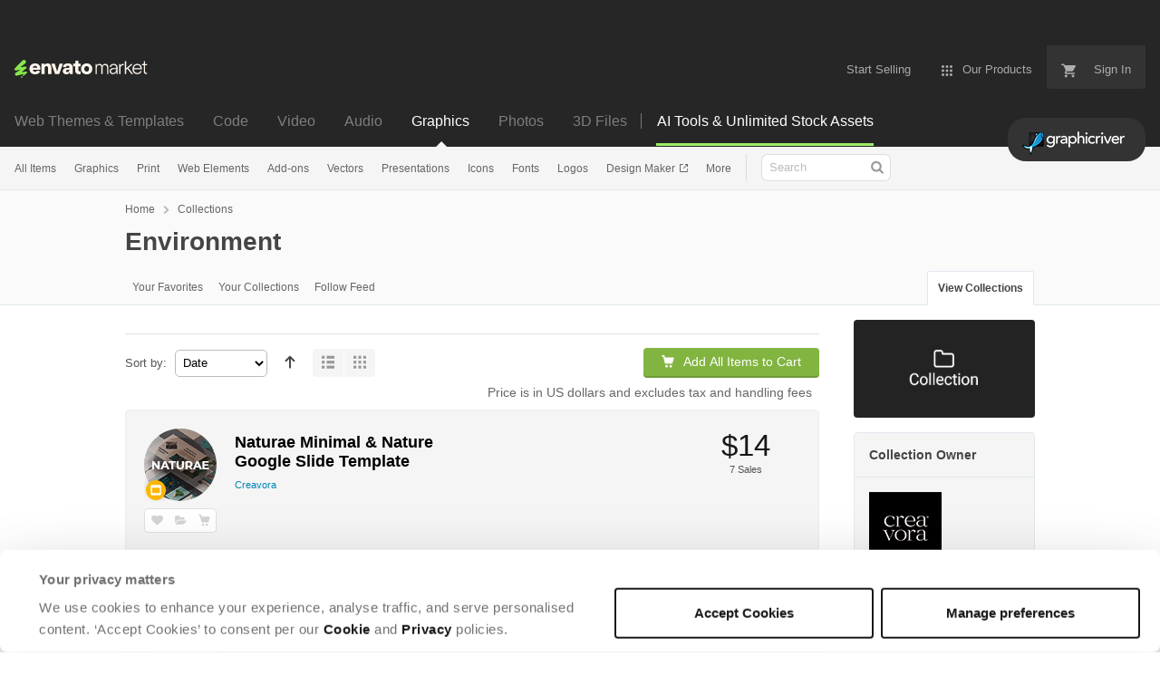

--- FILE ---
content_type: text/html; charset=utf-8
request_url: https://graphicriver.net/collections/11081838-environment
body_size: 23045
content:
<!doctype html>
<!--[if IE 9]> <html class="no-js ie9 fixed-layout" lang="en"> <![endif]-->
<!--[if gt IE 9]><!--> <html class="no-js " lang="en"> <!--<![endif]-->
  <head>
    <meta charset="utf-8">
  <script nonce="WottUoX6MLxkfQ+xv36g9Q==">
//<![CDATA[
  window.DATADOG_CONFIG = {
    clientToken: 'puba7a42f353afa86efd9e11ee56e5fc8d9',
    applicationId: '8561f3f6-5252-482b-ba9f-2bbb1b009106',
    site: 'datadoghq.com',
    service: 'marketplace',
    env: 'production',
    version: '208dc18c5a94026a78be757f720d5baa078e54e2',
    sessionSampleRate: 0.2,
    sessionReplaySampleRate: 5
  };

//]]>
</script>


<meta content="origin-when-cross-origin" name="referrer" />

<link rel="dns-prefetch" href="//s3.envato.com" />
<link rel="preload" href="https://public-assets.envato-static.com/assets/generated_sprites/logos-20f56d7ae7a08da2c6698db678490c591ce302aedb1fcd05d3ad1e1484d3caf9.png" as="image" />
<link rel="preload" href="https://public-assets.envato-static.com/assets/generated_sprites/common-5af54247f3a645893af51456ee4c483f6530608e9c15ca4a8ac5a6e994d9a340.png" as="image" />


<title>Environment on GraphicRiver</title>

<meta name="description" content="Save yourself the hard work of finding great items and discover items recommended by Creavora in their collection, Environment.">

  <meta name="viewport" content="width=device-width,initial-scale=1">

<link rel="icon" type="image/x-icon" href="https://public-assets.envato-static.com/assets/icons/favicons/favicon-1147a1221bfa55e7ee6678c2566ccd7580fa564fe2172489284a1c0b1d8d595d.png" />
  <link rel="apple-touch-icon-precomposed" type="image/x-icon" href="https://public-assets.envato-static.com/assets/icons/favicons/apple-touch-icon-72x72-precomposed-ea6fb08063069270d41814bdcea6a36fee5fffaba8ec1f0be6ccf3ebbb63dddb.png" sizes="72x72" />
  <link rel="apple-touch-icon-precomposed" type="image/x-icon" href="https://public-assets.envato-static.com/assets/icons/favicons/apple-touch-icon-114x114-precomposed-bab982e452fbea0c6821ffac2547e01e4b78e1df209253520c7c4e293849c4d3.png" sizes="114x114" />
  <link rel="apple-touch-icon-precomposed" type="image/x-icon" href="https://public-assets.envato-static.com/assets/icons/favicons/apple-touch-icon-120x120-precomposed-8275dc5d1417e913b7bd8ad048dccd1719510f0ca4434f139d675172c1095386.png" sizes="120x120" />
  <link rel="apple-touch-icon-precomposed" type="image/x-icon" href="https://public-assets.envato-static.com/assets/icons/favicons/apple-touch-icon-144x144-precomposed-c581101b4f39d1ba1c4a5e45edb6b3418847c5c387b376930c6a9922071c8148.png" sizes="144x144" />
<link rel="apple-touch-icon-precomposed" type="image/x-icon" href="https://public-assets.envato-static.com/assets/icons/favicons/apple-touch-icon-precomposed-c581101b4f39d1ba1c4a5e45edb6b3418847c5c387b376930c6a9922071c8148.png" />

  <link rel="stylesheet" href="https://public-assets.envato-static.com/assets/market/core/index-0e7208420b5c0370ce58b54120d43ed6160229d5153638c235ffd21bffa3b6a5.css" media="all" />
  <link rel="stylesheet" href="https://public-assets.envato-static.com/assets/market/pages/default/index-bc0f9ebf1325995048db8d92227dd04bb29008cca2b6953a45ed79e3c50eea93.css" media="all" />


<script src="https://public-assets.envato-static.com/assets/components/brand_neue_tokens-3647ccb350ec80eb4f842ff0b6e6441c87b920ede2ad70cff79790c873711182.js" nonce="WottUoX6MLxkfQ+xv36g9Q==" defer="defer"></script>

<meta name="theme-color" content="#333333">


<link rel="canonical" href="https://graphicriver.net/collections/11081838-environment" />

<script type="application/ld+json">
{
  "@context": "http://schema.org",
  "@type": "WebSite",
  "name": "GraphicRiver",
  "url": "https://graphicriver.net"
}
</script>





<script nonce="WottUoX6MLxkfQ+xv36g9Q==">
//<![CDATA[
  window.dataLayer = window.dataLayer || [];

//]]>
</script>
  <meta name="robots" content="noindex, nofollow" />
<meta name="bingbot" content="nocache">

      <meta property="og:title" content="Environment on GraphicRiver" />
  <meta property="og:type" content="website" />
  <meta property="og:url" content="https://graphicriver.net/collections/11081838-environment" />
  <meta property="og:image" content="https://public-assets.envato-static.com/assets/logos/marketplaces/200px/GraphicRiver-03746e3ce73692a8579a9f167b0c129ac69e52d046fde9bf4295bc505734e98c.png" />
  <meta property="og:description" content="Save yourself the hard work of finding great items and discover items recommended by Creavora in their collection, Environment." />
  <meta property="og:site_name" content="GraphicRiver" />
  <meta property="fb:admins" content="580836304" />


<meta name="csrf-param" content="authenticity_token" />
<meta name="csrf-token" content="2CD2Y5I9NkCQXOrmRc3vG_vl2hL_Xv5zH4MuBY94w4IfV-FQLU6At5EWv9RezZ7xiN45iDi2vDh3mupF--fDcw" />

<meta name="turbo-visit-control" content="reload">







    <script type="text/plain" nonce="WottUoX6MLxkfQ+xv36g9Q==" data-cookieconsent="statistics">
//<![CDATA[
      var container_env_param = "";
      (function(w,d,s,l,i) {
      w[l]=w[l]||[];w[l].push({'gtm.start':
      new Date().getTime(),event:'gtm.js'});
      var f=d.getElementsByTagName(s)[0],
      j=d.createElement(s),dl=l!='dataLayer'?'&l='+l:'';
      j.async=true;j.src='https://www.googletagmanager.com/gtm.js?id='+i+dl+container_env_param;
      f.parentNode.insertBefore(j,f);
      })(window,document,'script','dataLayer','GTM-W8KL5Q5');

//]]>
</script>
    <script type="text/plain" nonce="WottUoX6MLxkfQ+xv36g9Q==" data-cookieconsent="marketing">
//<![CDATA[
      var gtmId = 'GTM-KGCDGPL6';
      var container_env_param = "";
      // Google Tag Manager Tracking Code
      (function(w,d,s,l,i) {
        w[l]=w[l]||[];w[l].push({'gtm.start':
          new Date().getTime(),event:'gtm.js'});
        var f=d.getElementsByTagName(s)[0],
          j=d.createElement(s),dl=l!='dataLayer'?'&l='+l:'';
        j.async=true;j.src='https://www.googletagmanager.com/gtm.js?id='+i+dl+container_env_param;
        f.parentNode.insertBefore(j,f);
      })(window,document,'script','dataLayer', gtmId);



//]]>
</script>


    <script src="https://public-assets.envato-static.com/assets/market/core/head-d4f3da877553664cb1d5ed45cb42c6ec7e6b00d0c4d164be8747cfd5002a24eb.js" nonce="WottUoX6MLxkfQ+xv36g9Q=="></script>
  </head>
  <body
    class="color-scheme-light susy-layout-enabled"
    data-view="app impressionTracker"
    data-responsive="true"
    data-user-signed-in="false"
  >
    <script nonce="WottUoX6MLxkfQ+xv36g9Q==">
//<![CDATA[
    var gtmConfig = {}

//]]>
</script>

    <!--[if lte IE 8]>
  <div style="color:#fff;background:#f00;padding:20px;text-align:center;">
    GraphicRiver no longer actively supports this version of Internet Explorer. We suggest that you <a href="https://windows.microsoft.com/en-us/internet-explorer/download-ie" style="color:#fff;text-decoration:underline;">upgrade to a newer version</a> or <a href="https://browsehappy.com/" style="color:#fff;text-decoration:underline;">try a different browser</a>.
  </div>
<![endif]-->

    <script src="https://public-assets.envato-static.com/assets/gtm_measurements-e947ca32625d473f817a542e5e32d96fb8c283f28fca4cb018a92c05fc3074d6.js" nonce="WottUoX6MLxkfQ+xv36g9Q=="></script>
        <noscript>
      <iframe
        src="https://www.googletagmanager.com/ns.html?id=GTM-W8KL5Q5"
        height="0"
        width="0"
        style="display:none;visibility:hidden"
      >
      </iframe>
    </noscript>

        <noscript>
      <iframe
        src="https://www.googletagmanager.com/ns.html?id=GTM-KGCDGPL6"
        height="0"
        width="0"
        style="display:none;visibility:hidden"
      >
      </iframe>
    </noscript>


    <script nonce="WottUoX6MLxkfQ+xv36g9Q==">
//<![CDATA[
  (function() {
    function normalizeAttributeValue(value) {
      if (value === undefined || value === null) return undefined

      var normalizedValue

      if (Array.isArray(value)) {
        normalizedValue = normalizedValue || value
          .map(normalizeAttributeValue)
          .filter(Boolean)
          .join(', ')
      }

      normalizedValue = normalizedValue || value
        .toString()
        .toLowerCase()
        .trim()
        .replace(/&amp;/g, '&')
        .replace(/&#39;/g, "'")
        .replace(/\s+/g, ' ')

      if (normalizedValue === '') return undefined
      return normalizedValue
    }

    var pageAttributes = {
      app_name: normalizeAttributeValue('Marketplace'),
      app_env: normalizeAttributeValue('production'),
      app_version: normalizeAttributeValue('208dc18c5a94026a78be757f720d5baa078e54e2'),
      page_type: normalizeAttributeValue('collections'),
      page_location: window.location.href,
      page_title: document.title,
      page_referrer: document.referrer,
      ga_param: normalizeAttributeValue(''),
      event_attributes: null,
      user_attributes: {
        user_id: normalizeAttributeValue(''),
        market_user_id: normalizeAttributeValue(''),
      }
    }
    dataLayer.push(pageAttributes)

    dataLayer.push({
      event: 'analytics_ready',
      event_attributes: {
        event_type: 'user',
        custom_timestamp: Date.now()
      }
    })
  })();

//]]>
</script>

    <div class="page">
        <div class="page__off-canvas--left overflow">
          <div class="off-canvas-left js-off-canvas-left">
  <div class="off-canvas-left__top">
    <a href="https://graphicriver.net">Envato Market</a>
  </div>

  <div class="off-canvas-left__current-site -color-graphicriver">
  <span class="off-canvas-left__site-title">
    Graphics
  </span>

  <a class="off-canvas-left__current-site-toggle -white-arrow -color-graphicriver" data-view="dropdown" data-dropdown-target=".off-canvas-left__sites" href="#"></a>
</div>

<div class="off-canvas-left__sites is-hidden" id="off-canvas-sites">
    <a class="off-canvas-left__site" href="https://themeforest.net/?auto_signin=true">
      <span class="off-canvas-left__site-title">
        Web Themes &amp; Templates
      </span>
      <i class="e-icon -icon-right-open"></i>
</a>    <a class="off-canvas-left__site" href="https://codecanyon.net/?auto_signin=true">
      <span class="off-canvas-left__site-title">
        Code
      </span>
      <i class="e-icon -icon-right-open"></i>
</a>    <a class="off-canvas-left__site" href="https://videohive.net/?auto_signin=true">
      <span class="off-canvas-left__site-title">
        Video
      </span>
      <i class="e-icon -icon-right-open"></i>
</a>    <a class="off-canvas-left__site" href="https://audiojungle.net/?auto_signin=true">
      <span class="off-canvas-left__site-title">
        Audio
      </span>
      <i class="e-icon -icon-right-open"></i>
</a>    <a class="off-canvas-left__site" href="https://photodune.net/?auto_signin=true">
      <span class="off-canvas-left__site-title">
        Photos
      </span>
      <i class="e-icon -icon-right-open"></i>
</a>    <a class="off-canvas-left__site" href="https://3docean.net/?auto_signin=true">
      <span class="off-canvas-left__site-title">
        3D Files
      </span>
      <i class="e-icon -icon-right-open"></i>
</a></div>

  <div class="off-canvas-left__search">
  <form id="search" action="/all-graphics" accept-charset="UTF-8" method="get">
    <div class="search-field -border-none">
      <div class="search-field__input">
        <input id="term" name="term" type="search" placeholder="Search" class="search-field__input-field" />
      </div>
      <button class="search-field__button" type="submit">
        <i class="e-icon -icon-search"><span class="e-icon__alt">Search</span></i>
      </button>
    </div>
</form></div>

  <ul>
    <li>
  <a class="elements-nav__category-link external-link" target="_blank" data-analytics-view-payload="{&quot;eventName&quot;:&quot;view_promotion&quot;,&quot;contextDetail&quot;:&quot;site switcher&quot;,&quot;ecommerce&quot;:{&quot;promotionId&quot;:&quot;switcher_mobile_DEC2025&quot;,&quot;promotionName&quot;:&quot;switcher_mobile_DEC2025&quot;,&quot;promotionType&quot;:&quot;elements referral&quot;}}" data-analytics-click-payload="{&quot;eventName&quot;:&quot;select_promotion&quot;,&quot;contextDetail&quot;:&quot;site switcher&quot;,&quot;ecommerce&quot;:{&quot;promotionId&quot;:&quot;switcher_mobile_DEC2025&quot;,&quot;promotionName&quot;:&quot;switcher_mobile_DEC2025&quot;,&quot;promotionType&quot;:&quot;elements referral&quot;}}" href="https://elements.envato.com/?utm_campaign=switcher_mobile_DEC2025&amp;utm_medium=referral&amp;utm_source=graphicriver.net">Unlimited Downloads</a>
</li>


    <li>
        <a class="off-canvas-category-link" data-view="dropdown" data-dropdown-target="#off-canvas-all-items" href="/all-graphics">
          All Items
</a>
        <ul class="is-hidden" id="off-canvas-all-items">
            <li>
              <a class="off-canvas-category-link--sub" href="/top-sellers">Popular Files</a>
            </li>
            <li>
              <a class="off-canvas-category-link--sub" href="/feature">Featured Files</a>
            </li>
            <li>
              <a class="off-canvas-category-link--sub" href="/all-graphics?date=this-month&amp;sort=sales">Top New Files</a>
            </li>
            <li>
              <a class="off-canvas-category-link--sub" href="/follow_feed">Follow Feed</a>
            </li>
            <li>
              <a class="off-canvas-category-link--sub" href="/authors/top">Top Authors</a>
            </li>
            <li>
              <a class="off-canvas-category-link--sub" href="/page/top_new_sellers">Top New Authors</a>
            </li>
            <li>
              <a class="off-canvas-category-link--sub" href="/collections">Public Collections</a>
            </li>
            <li>
              <a class="off-canvas-category-link--sub" href="/category">View All Categories</a>
            </li>
            <li>
              <a class="off-canvas-category-link--sub external-link elements-nav__category-link" target="_blank" data-analytics-view-payload="{&quot;eventName&quot;:&quot;view_promotion&quot;,&quot;contextDetail&quot;:&quot;sub nav&quot;,&quot;ecommerce&quot;:{&quot;promotionId&quot;:&quot;Unlimited Graphic Templates&quot;,&quot;promotionName&quot;:&quot;Unlimited Graphic Templates&quot;,&quot;promotionType&quot;:&quot;elements referral&quot;}}" data-analytics-click-payload="{&quot;eventName&quot;:&quot;select_promotion&quot;,&quot;contextDetail&quot;:&quot;sub nav&quot;,&quot;ecommerce&quot;:{&quot;promotionId&quot;:&quot;Unlimited Graphic Templates&quot;,&quot;promotionName&quot;:&quot;Unlimited Graphic Templates&quot;,&quot;promotionType&quot;:&quot;elements referral&quot;}}" href="https://elements.envato.com/graphic-templates/?utm_campaign=elements_mkt-nav_child&amp;utm_content=gr_all-items&amp;utm_medium=referral&amp;utm_source=graphicriver.net">Unlimited Graphic Templates</a>
            </li>
        </ul>

    </li>
    <li>
        <a class="off-canvas-category-link" data-view="dropdown" data-dropdown-target="#off-canvas-graphics" href="/graphics">
          Graphics
</a>
        <ul class="is-hidden" id="off-canvas-graphics">
            <li>
              <a class="off-canvas-category-link--sub" href="/graphics">Show all Graphics</a>
            </li>
            <li>
              <a class="off-canvas-category-link--sub" href="/popular_item/by_category?category=graphics">Popular Items</a>
            </li>
            <li>
              <a class="off-canvas-category-link--sub" href="/graphics/3d-renders">3D Renders</a>
            </li>
            <li>
              <a class="off-canvas-category-link--sub" href="/graphics/backgrounds">Backgrounds</a>
            </li>
            <li>
              <a class="off-canvas-category-link--sub" href="/graphics/decorative">Decorative</a>
            </li>
            <li>
              <a class="off-canvas-category-link--sub" href="/graphics/hero-images">Hero Images</a>
            </li>
            <li>
              <a class="off-canvas-category-link--sub" href="/graphics/illustrations">Illustrations</a>
            </li>
            <li>
              <a class="off-canvas-category-link--sub" href="/graphics/photo-templates">Photo Templates</a>
            </li>
            <li>
              <a class="off-canvas-category-link--sub" href="/graphics/product-mock-ups">Product Mock-Ups</a>
            </li>
            <li>
              <a class="off-canvas-category-link--sub" href="/graphics/miscellaneous">Miscellaneous</a>
            </li>
            <li>
              <a class="off-canvas-category-link--sub external-link elements-nav__category-link" target="_blank" data-analytics-view-payload="{&quot;eventName&quot;:&quot;view_promotion&quot;,&quot;contextDetail&quot;:&quot;sub nav&quot;,&quot;ecommerce&quot;:{&quot;promotionId&quot;:&quot;Unlimited Graphics&quot;,&quot;promotionName&quot;:&quot;Unlimited Graphics&quot;,&quot;promotionType&quot;:&quot;elements referral&quot;}}" data-analytics-click-payload="{&quot;eventName&quot;:&quot;select_promotion&quot;,&quot;contextDetail&quot;:&quot;sub nav&quot;,&quot;ecommerce&quot;:{&quot;promotionId&quot;:&quot;Unlimited Graphics&quot;,&quot;promotionName&quot;:&quot;Unlimited Graphics&quot;,&quot;promotionType&quot;:&quot;elements referral&quot;}}" href="https://elements.envato.com/graphics/?utm_campaign=elements_mkt-nav_child&amp;utm_content=gr_graphics&amp;utm_medium=referral&amp;utm_source=graphicriver.net">Unlimited Graphics</a>
            </li>
        </ul>

    </li>
    <li>
        <a class="off-canvas-category-link" data-view="dropdown" data-dropdown-target="#off-canvas-print" href="/print-templates">
          Print
</a>
        <ul class="is-hidden" id="off-canvas-print">
            <li>
              <a class="off-canvas-category-link--sub" href="/print-templates">Show all Print</a>
            </li>
            <li>
              <a class="off-canvas-category-link--sub" href="/popular_item/by_category?category=print-templates">Popular Items</a>
            </li>
            <li>
              <a class="off-canvas-category-link--sub" href="/print-templates/brochures">Brochures</a>
            </li>
            <li>
              <a class="off-canvas-category-link--sub" href="/print-templates/business-cards">Business Cards</a>
            </li>
            <li>
              <a class="off-canvas-category-link--sub" href="/print-templates/cards-invites">Cards &amp; Invites</a>
            </li>
            <li>
              <a class="off-canvas-category-link--sub" href="/print-templates/cd-dvd-artwork">CD &amp; DVD Artwork</a>
            </li>
            <li>
              <a class="off-canvas-category-link--sub" href="/epublishing">ePublishing</a>
            </li>
            <li>
              <a class="off-canvas-category-link--sub" href="/print-templates/flyers">Flyers</a>
            </li>
            <li>
              <a class="off-canvas-category-link--sub" href="/print-templates/food-menus">Food Menus</a>
            </li>
            <li>
              <a class="off-canvas-category-link--sub" href="/print-templates/magazines">Magazines</a>
            </li>
            <li>
              <a class="off-canvas-category-link--sub" href="/print-templates/newsletters">Newsletters</a>
            </li>
            <li>
              <a class="off-canvas-category-link--sub" href="/print-templates/packaging">Packaging</a>
            </li>
            <li>
              <a class="off-canvas-category-link--sub" href="/print-templates/photo-albums">Photo Albums</a>
            </li>
            <li>
              <a class="off-canvas-category-link--sub" href="/print-templates/signage">Signage</a>
            </li>
            <li>
              <a class="off-canvas-category-link--sub" href="/print-templates/stationery">Stationery</a>
            </li>
            <li>
              <a class="off-canvas-category-link--sub" href="/print-templates/miscellaneous">Miscellaneous</a>
            </li>
            <li>
              <a class="off-canvas-category-link--sub external-link elements-nav__category-link" target="_blank" data-analytics-view-payload="{&quot;eventName&quot;:&quot;view_promotion&quot;,&quot;contextDetail&quot;:&quot;sub nav&quot;,&quot;ecommerce&quot;:{&quot;promotionId&quot;:&quot;Unlimited Print Templates&quot;,&quot;promotionName&quot;:&quot;Unlimited Print Templates&quot;,&quot;promotionType&quot;:&quot;elements referral&quot;}}" data-analytics-click-payload="{&quot;eventName&quot;:&quot;select_promotion&quot;,&quot;contextDetail&quot;:&quot;sub nav&quot;,&quot;ecommerce&quot;:{&quot;promotionId&quot;:&quot;Unlimited Print Templates&quot;,&quot;promotionName&quot;:&quot;Unlimited Print Templates&quot;,&quot;promotionType&quot;:&quot;elements referral&quot;}}" href="https://elements.envato.com/graphic-templates/print-templates/?utm_campaign=elements_mkt-nav_child&amp;utm_content=gr_print-templates&amp;utm_medium=referral&amp;utm_source=graphicriver.net">Unlimited Print Templates</a>
            </li>
        </ul>

    </li>
    <li>
        <a class="off-canvas-category-link" data-view="dropdown" data-dropdown-target="#off-canvas-web-elements" href="/web-elements">
          Web Elements
</a>
        <ul class="is-hidden" id="off-canvas-web-elements">
            <li>
              <a class="off-canvas-category-link--sub" href="/web-elements">Show all Web Elements</a>
            </li>
            <li>
              <a class="off-canvas-category-link--sub" href="/popular_item/by_category?category=web-elements">Popular Items</a>
            </li>
            <li>
              <a class="off-canvas-category-link--sub" href="/web-elements/4-4-pages">404 Pages</a>
            </li>
            <li>
              <a class="off-canvas-category-link--sub" href="/web-elements/badges-stickers">Badges &amp; Stickers</a>
            </li>
            <li>
              <a class="off-canvas-category-link--sub" href="/web-elements/banners-ads">Banners &amp; Ads</a>
            </li>
            <li>
              <a class="off-canvas-category-link--sub" href="/web-elements/buttons">Buttons</a>
            </li>
            <li>
              <a class="off-canvas-category-link--sub" href="/web-elements/e-newsletters">E-newsletters</a>
            </li>
            <li>
              <a class="off-canvas-category-link--sub" href="/web-elements/forms">Forms</a>
            </li>
            <li>
              <a class="off-canvas-category-link--sub" href="/web-elements/navigation-bars">Navigation Bars</a>
            </li>
            <li>
              <a class="off-canvas-category-link--sub" href="/web-elements/sliders-features">Sliders &amp; Features</a>
            </li>
            <li>
              <a class="off-canvas-category-link--sub" href="/web-elements/social-media">Social Media</a>
            </li>
            <li>
              <a class="off-canvas-category-link--sub" href="/web-elements/tables">Tables</a>
            </li>
            <li>
              <a class="off-canvas-category-link--sub" href="/web-elements/user-interfaces">User Interfaces</a>
            </li>
            <li>
              <a class="off-canvas-category-link--sub" href="/web-elements/miscellaneous">Miscellaneous</a>
            </li>
            <li>
              <a class="off-canvas-category-link--sub external-link elements-nav__category-link" target="_blank" data-analytics-view-payload="{&quot;eventName&quot;:&quot;view_promotion&quot;,&quot;contextDetail&quot;:&quot;sub nav&quot;,&quot;ecommerce&quot;:{&quot;promotionId&quot;:&quot;Unlimited Web Elements&quot;,&quot;promotionName&quot;:&quot;Unlimited Web Elements&quot;,&quot;promotionType&quot;:&quot;elements referral&quot;}}" data-analytics-click-payload="{&quot;eventName&quot;:&quot;select_promotion&quot;,&quot;contextDetail&quot;:&quot;sub nav&quot;,&quot;ecommerce&quot;:{&quot;promotionId&quot;:&quot;Unlimited Web Elements&quot;,&quot;promotionName&quot;:&quot;Unlimited Web Elements&quot;,&quot;promotionType&quot;:&quot;elements referral&quot;}}" href="https://elements.envato.com/graphic-templates/ux-and-ui-kits/?utm_campaign=elements_mkt-nav_child&amp;utm_content=gr_web-elements&amp;utm_medium=referral&amp;utm_source=graphicriver.net">Unlimited Web Elements</a>
            </li>
        </ul>

    </li>
    <li>
        <a class="off-canvas-category-link" data-view="dropdown" data-dropdown-target="#off-canvas-add-ons" href="/add-ons">
          Add-ons
</a>
        <ul class="is-hidden" id="off-canvas-add-ons">
            <li>
              <a class="off-canvas-category-link--sub" href="/add-ons">Show all Add-ons</a>
            </li>
            <li>
              <a class="off-canvas-category-link--sub" href="/popular_item/by_category?category=add-ons">Popular Items</a>
            </li>
            <li>
              <a class="off-canvas-category-link--sub" href="/add-ons/illustrator">Illustrator</a>
            </li>
            <li>
              <a class="off-canvas-category-link--sub" href="/add-ons/lightroom-presets">Lightroom Presets</a>
            </li>
            <li>
              <a class="off-canvas-category-link--sub" href="/add-ons/photoshop">Photoshop</a>
            </li>
            <li>
              <a class="off-canvas-category-link--sub" href="/add-ons/sketch-plugins">Sketch Plugins</a>
            </li>
            <li>
              <a class="off-canvas-category-link--sub external-link elements-nav__category-link" target="_blank" data-analytics-view-payload="{&quot;eventName&quot;:&quot;view_promotion&quot;,&quot;contextDetail&quot;:&quot;sub nav&quot;,&quot;ecommerce&quot;:{&quot;promotionId&quot;:&quot;Unlimited Add-ons&quot;,&quot;promotionName&quot;:&quot;Unlimited Add-ons&quot;,&quot;promotionType&quot;:&quot;elements referral&quot;}}" data-analytics-click-payload="{&quot;eventName&quot;:&quot;select_promotion&quot;,&quot;contextDetail&quot;:&quot;sub nav&quot;,&quot;ecommerce&quot;:{&quot;promotionId&quot;:&quot;Unlimited Add-ons&quot;,&quot;promotionName&quot;:&quot;Unlimited Add-ons&quot;,&quot;promotionType&quot;:&quot;elements referral&quot;}}" href="https://elements.envato.com/add-ons/?utm_campaign=elements_mkt-nav_child&amp;utm_content=gr_add-ons&amp;utm_medium=referral&amp;utm_source=graphicriver.net">Unlimited Add-ons</a>
            </li>
        </ul>

    </li>
    <li>
        <a class="off-canvas-category-link" data-view="dropdown" data-dropdown-target="#off-canvas-vectors" href="/vectors">
          Vectors
</a>
        <ul class="is-hidden" id="off-canvas-vectors">
            <li>
              <a class="off-canvas-category-link--sub" href="/vectors">Show all Vectors</a>
            </li>
            <li>
              <a class="off-canvas-category-link--sub" href="/popular_item/by_category?category=vectors">Popular Items</a>
            </li>
            <li>
              <a class="off-canvas-category-link--sub" href="/vectors/characters">Characters</a>
            </li>
            <li>
              <a class="off-canvas-category-link--sub" href="/vectors/conceptual">Conceptual</a>
            </li>
            <li>
              <a class="off-canvas-category-link--sub" href="/vectors/decorative">Decorative</a>
            </li>
            <li>
              <a class="off-canvas-category-link--sub" href="/vectors/objects">Objects</a>
            </li>
            <li>
              <a class="off-canvas-category-link--sub" href="/vectors/tattoos">Tattoos</a>
            </li>
            <li>
              <a class="off-canvas-category-link--sub" href="/vectors/web-elements">Web Elements</a>
            </li>
            <li>
              <a class="off-canvas-category-link--sub" href="/vectors/miscellaneous">Miscellaneous</a>
            </li>
            <li>
              <a class="off-canvas-category-link--sub external-link elements-nav__category-link" target="_blank" data-analytics-view-payload="{&quot;eventName&quot;:&quot;view_promotion&quot;,&quot;contextDetail&quot;:&quot;sub nav&quot;,&quot;ecommerce&quot;:{&quot;promotionId&quot;:&quot;Unlimited Vectors&quot;,&quot;promotionName&quot;:&quot;Unlimited Vectors&quot;,&quot;promotionType&quot;:&quot;elements referral&quot;}}" data-analytics-click-payload="{&quot;eventName&quot;:&quot;select_promotion&quot;,&quot;contextDetail&quot;:&quot;sub nav&quot;,&quot;ecommerce&quot;:{&quot;promotionId&quot;:&quot;Unlimited Vectors&quot;,&quot;promotionName&quot;:&quot;Unlimited Vectors&quot;,&quot;promotionType&quot;:&quot;elements referral&quot;}}" href="https://elements.envato.com/graphics/properties-vector/?utm_campaign=elements_mkt-nav_child&amp;utm_content=gr_vectors&amp;utm_medium=referral&amp;utm_source=graphicriver.net">Unlimited Vectors</a>
            </li>
        </ul>

    </li>
    <li>
        <a class="off-canvas-category-link" data-view="dropdown" data-dropdown-target="#off-canvas-presentations" href="/presentation-templates">
          Presentations
</a>
        <ul class="is-hidden" id="off-canvas-presentations">
            <li>
              <a class="off-canvas-category-link--sub" href="/presentation-templates">Show all Presentations</a>
            </li>
            <li>
              <a class="off-canvas-category-link--sub" href="/popular_item/by_category?category=presentation-templates">Popular Items</a>
            </li>
            <li>
              <a class="off-canvas-category-link--sub" href="/presentation-templates/google-slides">Google Slides</a>
            </li>
            <li>
              <a class="off-canvas-category-link--sub" href="/presentation-templates/keynote-templates">Keynote Templates</a>
            </li>
            <li>
              <a class="off-canvas-category-link--sub" href="/presentation-templates/powerpoint-templates">PowerPoint Templates</a>
            </li>
            <li>
              <a class="off-canvas-category-link--sub external-link elements-nav__category-link" target="_blank" data-analytics-view-payload="{&quot;eventName&quot;:&quot;view_promotion&quot;,&quot;contextDetail&quot;:&quot;sub nav&quot;,&quot;ecommerce&quot;:{&quot;promotionId&quot;:&quot;Unlimited Presentations&quot;,&quot;promotionName&quot;:&quot;Unlimited Presentations&quot;,&quot;promotionType&quot;:&quot;elements referral&quot;}}" data-analytics-click-payload="{&quot;eventName&quot;:&quot;select_promotion&quot;,&quot;contextDetail&quot;:&quot;sub nav&quot;,&quot;ecommerce&quot;:{&quot;promotionId&quot;:&quot;Unlimited Presentations&quot;,&quot;promotionName&quot;:&quot;Unlimited Presentations&quot;,&quot;promotionType&quot;:&quot;elements referral&quot;}}" href="https://elements.envato.com/presentation-templates/?utm_campaign=elements_mkt-nav_child&amp;utm_content=gr_presentation-templates&amp;utm_medium=referral&amp;utm_source=graphicriver.net">Unlimited Presentations</a>
            </li>
        </ul>

    </li>
    <li>
        <a class="off-canvas-category-link" data-view="dropdown" data-dropdown-target="#off-canvas-icons" href="/icons">
          Icons
</a>
        <ul class="is-hidden" id="off-canvas-icons">
            <li>
              <a class="off-canvas-category-link--sub" href="/icons">Show all Icons</a>
            </li>
            <li>
              <a class="off-canvas-category-link--sub" href="/popular_item/by_category?category=icons">Popular Items</a>
            </li>
            <li>
              <a class="off-canvas-category-link--sub" href="/icons/abstract">Abstract</a>
            </li>
            <li>
              <a class="off-canvas-category-link--sub" href="/icons/business">Business</a>
            </li>
            <li>
              <a class="off-canvas-category-link--sub" href="/icons/characters">Characters</a>
            </li>
            <li>
              <a class="off-canvas-category-link--sub" href="/icons/media">Media</a>
            </li>
            <li>
              <a class="off-canvas-category-link--sub" href="/icons/objects">Objects</a>
            </li>
            <li>
              <a class="off-canvas-category-link--sub" href="/icons/seasonal">Seasonal</a>
            </li>
            <li>
              <a class="off-canvas-category-link--sub" href="/icons/software">Software</a>
            </li>
            <li>
              <a class="off-canvas-category-link--sub" href="/icons/technology">Technology</a>
            </li>
            <li>
              <a class="off-canvas-category-link--sub" href="/icons/web">Web</a>
            </li>
            <li>
              <a class="off-canvas-category-link--sub" href="/icons/miscellaneous">Miscellaneous</a>
            </li>
            <li>
              <a class="off-canvas-category-link--sub external-link elements-nav__category-link" target="_blank" data-analytics-view-payload="{&quot;eventName&quot;:&quot;view_promotion&quot;,&quot;contextDetail&quot;:&quot;sub nav&quot;,&quot;ecommerce&quot;:{&quot;promotionId&quot;:&quot;Unlimited Icons&quot;,&quot;promotionName&quot;:&quot;Unlimited Icons&quot;,&quot;promotionType&quot;:&quot;elements referral&quot;}}" data-analytics-click-payload="{&quot;eventName&quot;:&quot;select_promotion&quot;,&quot;contextDetail&quot;:&quot;sub nav&quot;,&quot;ecommerce&quot;:{&quot;promotionId&quot;:&quot;Unlimited Icons&quot;,&quot;promotionName&quot;:&quot;Unlimited Icons&quot;,&quot;promotionType&quot;:&quot;elements referral&quot;}}" href="https://elements.envato.com/graphics/icons/?utm_campaign=elements_mkt-nav_child&amp;utm_content=gr_icons&amp;utm_medium=referral&amp;utm_source=graphicriver.net">Unlimited Icons</a>
            </li>
        </ul>

    </li>
    <li>
        <a class="off-canvas-category-link" data-view="dropdown" data-dropdown-target="#off-canvas-fonts" href="/fonts">
          Fonts
</a>
        <ul class="is-hidden" id="off-canvas-fonts">
            <li>
              <a class="off-canvas-category-link--sub" href="/fonts">Show all Fonts</a>
            </li>
            <li>
              <a class="off-canvas-category-link--sub" href="/popular_item/by_category?category=fonts">Popular Items</a>
            </li>
            <li>
              <a class="off-canvas-category-link--sub" href="/fonts/cool">Cool</a>
            </li>
            <li>
              <a class="off-canvas-category-link--sub" href="/fonts/decorative">Decorative</a>
            </li>
            <li>
              <a class="off-canvas-category-link--sub" href="/fonts/ding-bats">Ding-bats</a>
            </li>
            <li>
              <a class="off-canvas-category-link--sub" href="/fonts/fancy">Fancy</a>
            </li>
            <li>
              <a class="off-canvas-category-link--sub" href="/fonts/graffiti">Graffiti</a>
            </li>
            <li>
              <a class="off-canvas-category-link--sub" href="/fonts/handwriting">Handwriting</a>
            </li>
            <li>
              <a class="off-canvas-category-link--sub" href="/fonts/sans-serif">Sans-Serif</a>
            </li>
            <li>
              <a class="off-canvas-category-link--sub" href="/fonts/script">Script</a>
            </li>
            <li>
              <a class="off-canvas-category-link--sub" href="/fonts/serif">Serif</a>
            </li>
            <li>
              <a class="off-canvas-category-link--sub external-link elements-nav__category-link" target="_blank" data-analytics-view-payload="{&quot;eventName&quot;:&quot;view_promotion&quot;,&quot;contextDetail&quot;:&quot;sub nav&quot;,&quot;ecommerce&quot;:{&quot;promotionId&quot;:&quot;Unlimited Fonts&quot;,&quot;promotionName&quot;:&quot;Unlimited Fonts&quot;,&quot;promotionType&quot;:&quot;elements referral&quot;}}" data-analytics-click-payload="{&quot;eventName&quot;:&quot;select_promotion&quot;,&quot;contextDetail&quot;:&quot;sub nav&quot;,&quot;ecommerce&quot;:{&quot;promotionId&quot;:&quot;Unlimited Fonts&quot;,&quot;promotionName&quot;:&quot;Unlimited Fonts&quot;,&quot;promotionType&quot;:&quot;elements referral&quot;}}" href="https://elements.envato.com/fonts/?utm_campaign=elements_mkt-nav_child&amp;utm_content=gr_fonts&amp;utm_medium=referral&amp;utm_source=graphicriver.net">Unlimited Fonts</a>
            </li>
        </ul>

    </li>
    <li>
        <a class="off-canvas-category-link" data-view="dropdown" data-dropdown-target="#off-canvas-logos" href="/logo-templates">
          Logos
</a>
        <ul class="is-hidden" id="off-canvas-logos">
            <li>
              <a class="off-canvas-category-link--sub" href="/logo-templates">Show all Logos</a>
            </li>
            <li>
              <a class="off-canvas-category-link--sub" href="/popular_item/by_category?category=logo-templates">Popular Items</a>
            </li>
            <li>
              <a class="off-canvas-category-link--sub" href="/logo-templates/abstract">Abstract</a>
            </li>
            <li>
              <a class="off-canvas-category-link--sub" href="/logo-templates/animals">Animals</a>
            </li>
            <li>
              <a class="off-canvas-category-link--sub" href="/logo-templates/buildings">Buildings</a>
            </li>
            <li>
              <a class="off-canvas-category-link--sub" href="/logo-templates/college">College</a>
            </li>
            <li>
              <a class="off-canvas-category-link--sub" href="/logo-templates/company">Company</a>
            </li>
            <li>
              <a class="off-canvas-category-link--sub" href="/logo-templates/crests">Crests</a>
            </li>
            <li>
              <a class="off-canvas-category-link--sub" href="/logo-templates/food">Food</a>
            </li>
            <li>
              <a class="off-canvas-category-link--sub" href="/logo-templates/humans">Humans</a>
            </li>
            <li>
              <a class="off-canvas-category-link--sub" href="/logo-templates/letters">Letters</a>
            </li>
            <li>
              <a class="off-canvas-category-link--sub" href="/logo-templates/nature">Nature</a>
            </li>
            <li>
              <a class="off-canvas-category-link--sub" href="/logo-templates/numbers">Numbers</a>
            </li>
            <li>
              <a class="off-canvas-category-link--sub" href="/logo-templates/objects">Objects</a>
            </li>
            <li>
              <a class="off-canvas-category-link--sub" href="/logo-templates/restaurant">Restaurant</a>
            </li>
            <li>
              <a class="off-canvas-category-link--sub" href="/logo-templates/sports">Sports</a>
            </li>
            <li>
              <a class="off-canvas-category-link--sub" href="/logo-templates/symbols">Symbols</a>
            </li>
            <li>
              <a class="off-canvas-category-link--sub external-link elements-nav__category-link" target="_blank" data-analytics-view-payload="{&quot;eventName&quot;:&quot;view_promotion&quot;,&quot;contextDetail&quot;:&quot;sub nav&quot;,&quot;ecommerce&quot;:{&quot;promotionId&quot;:&quot;Unlimited Logos&quot;,&quot;promotionName&quot;:&quot;Unlimited Logos&quot;,&quot;promotionType&quot;:&quot;elements referral&quot;}}" data-analytics-click-payload="{&quot;eventName&quot;:&quot;select_promotion&quot;,&quot;contextDetail&quot;:&quot;sub nav&quot;,&quot;ecommerce&quot;:{&quot;promotionId&quot;:&quot;Unlimited Logos&quot;,&quot;promotionName&quot;:&quot;Unlimited Logos&quot;,&quot;promotionType&quot;:&quot;elements referral&quot;}}" href="https://elements.envato.com/graphic-templates/logos/?utm_campaign=elements_mkt-nav_child&amp;utm_content=gr_logos&amp;utm_medium=referral&amp;utm_source=graphicriver.net">Unlimited Logos</a>
            </li>
        </ul>

    </li>
    <li>
        <a class="off-canvas-category-link" data-view="dropdown" data-dropdown-target="#off-canvas-design-maker" href="https://placeit.net/?utm_source=envatomarket&amp;utm_medium=promos&amp;utm_campaign=placeit_mkt-menu-graphics&amp;utm_content=design_maker">
          Design Maker
</a>
        <ul class="is-hidden" id="off-canvas-design-maker">
            <li>
              <a class="off-canvas-category-link--sub" href="https://placeit.net/logo-maker?utm_source=envatomarket&amp;utm_medium=promos&amp;utm_campaign=placeit_mkt-menu-graphics&amp;utm_content=logo_maker">Logo Maker</a>
            </li>
            <li>
              <a class="off-canvas-category-link--sub" href="https://placeit.net/mockup-generator?utm_source=envatomarket&amp;utm_medium=promos&amp;utm_campaign=placeit_mkt-menu-graphics&amp;utm_content=mockup_generator">Mockup Generator</a>
            </li>
            <li>
              <a class="off-canvas-category-link--sub" href="https://placeit.net/t-shirt-design-maker?utm_source=envatomarket&amp;utm_medium=promos&amp;utm_campaign=placeit_mkt-menu-graphics&amp;utm_content=tshirt_designer">T-Shirt Designer</a>
            </li>
            <li>
              <a class="off-canvas-category-link--sub" href="https://placeit.net/banner-maker?utm_source=envatomarket&amp;utm_medium=promos&amp;utm_campaign=placeit_mkt-menu-graphics&amp;utm_content=banner-maker">Banner Maker</a>
            </li>
            <li>
              <a class="off-canvas-category-link--sub" href="https://placeit.net/flyer-maker?utm_source=envatomarket&amp;utm_medium=promos&amp;utm_campaign=placeit_mkt-menu-graphics&amp;utm_content=flyer_maker">Flyer Maker</a>
            </li>
            <li>
              <a class="off-canvas-category-link--sub" href="https://placeit.net/business-card-maker?utm_source=envatomarket&amp;utm_medium=promos&amp;utm_campaign=placeit_mkt-menu-graphics&amp;utm_content=business_card_maker">Business Card Maker</a>
            </li>
            <li>
              <a class="off-canvas-category-link--sub" href="https://placeit.net/book-cover-designs?utm_source=envatomarket&amp;utm_medium=promos&amp;utm_campaign=placeit_mkt-menu-graphics&amp;utm_content=book_cover_maker">Book Cover Maker</a>
            </li>
            <li>
              <a class="off-canvas-category-link--sub" href="https://placeit.net/album-cover-templates?utm_source=envatomarket&amp;utm_medium=promos&amp;utm_campaign=placeit_mkt-menu-graphics&amp;utm_content=album_cover_maker">Album Cover Maker</a>
            </li>
        </ul>

    </li>
    <li>
        <a class="off-canvas-category-link" data-view="dropdown" data-dropdown-target="#off-canvas-more" href="/category">
          More
</a>
        <ul class="is-hidden" id="off-canvas-more">
            <li>
              <a class="off-canvas-category-link--sub" href="/game-assets">Game Assets</a>
            </li>
            <li>
              <a class="off-canvas-category-link--sub" href="/infographics">Infographics</a>
            </li>
            <li>
              <a class="off-canvas-category-link--sub" href="/isolated-objects">Isolated Objects</a>
            </li>
            <li>
              <a class="off-canvas-category-link--sub" href="/t-shirts">T-Shirts</a>
            </li>
            <li>
              <a class="off-canvas-category-link--sub" href="/textures">Textures</a>
            </li>
        </ul>

    </li>

</ul>

</div>

        </div>

        <div class="page__off-canvas--right overflow">
          <div class="off-canvas-right">
    <a class="off-canvas-right__link--cart" href="/cart">
  Guest Cart
  <div class="shopping-cart-summary is-empty" data-view="cartCount">
    <span class="js-cart-summary-count shopping-cart-summary__count">0</span>
    <i class="e-icon -icon-cart"></i>
  </div>
</a>
<a class="off-canvas-right__link" href="/sign_up">
  Create an Envato Account
  <i class="e-icon -icon-envato"></i>
</a>
<a class="off-canvas-right__link" href="/sign_in">
  Sign In
  <i class="e-icon -icon-login"></i>
</a>
</div>

        </div>

      <div class="page__canvas">
        <div class="canvas">
          <div class="canvas__header">
                  <div class="banner__spacer"></div>
  <div class="banner banner__top" data-view="banner" data-cache-key="banner_elements_mkt-header_mixed_19Nov2025_cache" data-analytics-click-payload="{&quot;eventName&quot;:&quot;select_promotion&quot;,&quot;contextDetail&quot;:&quot;referral bar&quot;,&quot;ecommerce&quot;:{&quot;promotionId&quot;:&quot;elements_mkt-header_mixed_19Nov2025&quot;,&quot;promotionName&quot;:&quot;elements_mkt-header_mixed_19Nov2025&quot;,&quot;promotionType&quot;:&quot;elements referral&quot;}}" data-analytics-view-payload="{&quot;eventName&quot;:&quot;view_promotion&quot;,&quot;contextDetail&quot;:&quot;referral bar&quot;,&quot;ecommerce&quot;:{&quot;promotionId&quot;:&quot;elements_mkt-header_mixed_19Nov2025&quot;,&quot;promotionName&quot;:&quot;elements_mkt-header_mixed_19Nov2025&quot;,&quot;promotionType&quot;:&quot;elements referral&quot;}}" data-cookiebot-enabled="true" data-cookie-data="{&quot;global&quot;:&quot;elements_mkt-header_mixed_19Nov2025&quot;}">

    <div class="headerstrip-wrapper">
  <a class="headerstrip js-banner__link" href="https://elements.envato.com/pricing?utm_campaign=elements_mkt-header_mixed_19Nov2025&amp;utm_content=gr_marketing-banner&amp;utm_medium=promos&amp;utm_source=graphicriver.net" target="_blank" rel="noopener noreferrer">
    <div class="headerstrip-content-background"></div>
    <div class="headerstrip-content-wrapper">
      <div class="headerstrip-canvas is-hidden-desktop">
        <div class="headerstrip-content">
          <div class="headerstrip-text">
            <strong>AI tools + unlimited stock assets</strong>
            <span class="js-banner__link headerstrip-cta-mobile" href="https://elements.envato.com/pricing?utm_campaign=elements_mkt-header_mixed_19Nov2025&amp;utm_content=gr_marketing-banner&amp;utm_medium=promos&amp;utm_source=graphicriver.net">Start now</span>
          </div>
        </div>
      </div>
      <div class="headerstrip-canvas is-hidden-tablet-and-below">
        <div class="headerstrip-content">
          <div class="headerstrip-text">
            <strong>AI tools + unlimited creative stock assets.</strong> All in one subscription.
          </div>
          <span class="js-banner__link headerstrip-cta" href="https://elements.envato.com/pricing?utm_campaign=elements_mkt-header_mixed_19Nov2025&amp;utm_content=gr_marketing-banner&amp;utm_medium=promos&amp;utm_source=graphicriver.net">Start now</span>
        </div>
      </div>
    </div>
  </a>
</div>


    <style media="screen">
      .headerstrip-wrapper {
  height: 50px;
  position: relative;
}

.headerstrip-wrapper .headerstrip__banner-dismiss {
  width: 12px;
  height: 12px;
  background: none;
  border: none;
  -webkit-box-sizing: content-box;
  -moz-box-sizing: content-box;
  box-sizing: content-box;
  padding: 0;
  position: absolute;
  font: inherit;
  height: 100%;
  line-height: 0;
  cursor: pointer;
  outline: inherit;
  opacity: 0.4;
  padding: 0 16px;
  color: white;
  text-decoration: none;
  -webkit-transition: all 100ms ease;
  -moz-transition: all 100ms ease;
  -o-transition: all 100ms ease;
  transition: all 100ms ease;
  right: 0;
  top: 0;
  z-index: 2;
}

.headerstrip-wrapper .headerstrip__banner-dismiss:hover {
  -webkit-transform: scale(1.3);
  transform: scale(1.3);
}

.headerstrip-wrapper .headerstrip__banner-dismiss svg {
  fill: #FFFFFF;
}

.headerstrip {
  display: block;
  height: 50px;
  font-family: PolySans-Neutral, arial;
  font-size: 14px;
  position: relative;
  text-decoration: none !important;
  z-index: 1;
}

.headerstrip .headerstrip-content-background {
  background-color: #fff;
  opacity: 1;
  position: absolute;
  top: 0;
  left: 0;
  right: 0;
  bottom: 0;
  z-index: 1;
  background: #9CEE69; /* For browsers that do not support gradients */
  background: -webkit-linear-gradient(left, #9CEE69, #9CEE69); /* For Safari 5.1 to 6.0 */
  background: linear-gradient(to right, #9CEE69, #9CEE69); /* Standard syntax */
  background-repeat: repeat-x;
}

.headerstrip .headerstrip-canvas {
  height: 50px;
  margin: auto auto;
}

.headerstrip .headerstrip-content-wrapper {
  margin: 0 auto;
  position: relative;
  z-index: 2;
}

.headerstrip .headerstrip-content {
  display: flex;
  align-items: center;
  justify-content: center;
  background-size: contain;
  background-repeat: no-repeat;
  background-size: 1000px 50px;
  width: 100%;
  height: 50px;
  max-width: 1408px;
  padding-left: 16px;
  padding-right: 16px;
  margin: 0 auto;
}

.headerstrip .headerstrip-text {
  color: #191919;
  text-decoration: none;
  padding-right: 24px;
  font-weight: 300;
  letter-spacing: 0.8px;
  position: relative;
}

.headerstrip .headerstrip-text strong {
  font-family: PolySans-Median, arial;
}

.headerstrip .headerstrip-cta-container {
  display: flex;
}

.headerstrip .headerstrip-cta {
  font-family: PolySans-Median, arial;
  position: relative;
  background-color: #191919;
  padding: 6px 30px 5px 30px;
  color: #FFF5ED;
  border-radius: 4px;
  text-decoration: none;
  display: block;
  text-align: center;
  min-width: 100px;
}

.headerstrip .headerstrip-cta-mobile {
  color: #191919;
  text-decoration: underline;
  padding-left: 5px;
}

.headerstrip .headerstrip-cta-mobile:hover {
  color: #191919;
}


.headerstrip .is-hidden-desktop .headerstrip-content {
  text-align: center;
}

.headerstrip .is-hidden-desktop .headerstrip-text {
  position: relative;
  padding-right: 24px;
}

.headerstrip .is-hidden-desktop .headerstrip__banner-dismiss {
  margin-left: 0;
}

.headerstrip .headerstrip__dismiss-icon {
  width: 12px;
  height: 12px;
  fill: #191919;
  display: inline-block;
}

@media (max-width: 1024px) {
  .headerstrip .is-hidden-tablet-and-below {
    display: none !important;
  }
}

@media (min-width: 1025px) {
  .headerstrip .is-hidden-desktop {
    display: none !important
  }

  .headerstrip .headerstrip-content-wrapper {
    max-width: 1408px
  }
}

    </style>
</div>

            <header class="site-header">
                <div class="site-header__mini is-hidden-desktop">
                  <div class="header-mini">
  <div class="header-mini__button--cart">
    <a class="btn btn--square" href="/cart">
      <svg width="14px"
     height="14px"
     viewBox="0 0 14 14"
     class="header-mini__button-cart-icon"
     xmlns="http://www.w3.org/2000/svg"
     aria-labelledby="title"
     role="img">
  <title>Cart</title>
  <path d="M 0.009 1.349 C 0.009 1.753 0.347 2.086 0.765 2.086 C 0.765 2.086 0.766 2.086 0.767 2.086 L 0.767 2.09 L 2.289 2.09 L 5.029 7.698 L 4.001 9.507 C 3.88 9.714 3.812 9.958 3.812 10.217 C 3.812 11.028 4.496 11.694 5.335 11.694 L 14.469 11.694 L 14.469 11.694 C 14.886 11.693 15.227 11.36 15.227 10.957 C 15.227 10.552 14.886 10.221 14.469 10.219 L 14.469 10.217 L 5.653 10.217 C 5.547 10.217 5.463 10.135 5.463 10.031 L 5.487 9.943 L 6.171 8.738 L 11.842 8.738 C 12.415 8.738 12.917 8.436 13.175 7.978 L 15.901 3.183 C 15.96 3.08 15.991 2.954 15.991 2.828 C 15.991 2.422 15.65 2.09 15.23 2.09 L 3.972 2.09 L 3.481 1.077 L 3.466 1.043 C 3.343 0.79 3.084 0.612 2.778 0.612 C 2.777 0.612 0.765 0.612 0.765 0.612 C 0.347 0.612 0.009 0.943 0.009 1.349 Z M 3.819 13.911 C 3.819 14.724 4.496 15.389 5.335 15.389 C 6.171 15.389 6.857 14.724 6.857 13.911 C 6.857 13.097 6.171 12.434 5.335 12.434 C 4.496 12.434 3.819 13.097 3.819 13.911 Z M 11.431 13.911 C 11.431 14.724 12.11 15.389 12.946 15.389 C 13.784 15.389 14.469 14.724 14.469 13.911 C 14.469 13.097 13.784 12.434 12.946 12.434 C 12.11 12.434 11.431 13.097 11.431 13.911 Z"></path>

</svg>


      <span class="is-hidden">Cart</span>
      <span class="header-mini__button-cart-cart-amount is-hidden"
            data-view="headerCartCount">
        0
      </span>
</a>  </div>
  <div class="header-mini__button--account">
    <a class="btn btn--square" data-view="offCanvasNavToggle" data-off-canvas="right" href="#account">
      <i class="e-icon -icon-person"></i>
      <span class="is-hidden">Account</span>
</a>  </div>

    <div class="header-mini__button--categories">
      <a class="btn btn--square" data-view="offCanvasNavToggle" data-off-canvas="left" href="#categories">
        <i class="e-icon -icon-hamburger"></i>
        <span class="is-hidden">Sites, Search &amp; Categories</span>
</a>    </div>

  <div class="header-mini__logo">
  <a href="https://graphicriver.net/?auto_signin=true">
    <img alt="GraphicRiver" class="header-mini__logo--graphicriver" src="https://public-assets.envato-static.com/assets/common/transparent-1px-1f61547480c17dc67dd9a6c38545a5911cc4a8024f6f3c0992e7c1c81fb37578.png" />
</a></div>


</div>

                </div>

              <div class="global-header is-hidden-tablet-and-below">

  <div class='grid-container -layout-wide'>
    <div class='global-header__wrapper'>
      <a href="https://graphicriver.net">
        <img height="20" alt="Envato Market" class="global-header__logo" src="https://public-assets.envato-static.com/assets/logos/envato_market-dd390ae860330996644c1c109912d2bf63885fc075b87215ace9b5b4bdc71cc8.svg" />
</a>
      <nav class='global-header-menu' role='navigation'>
        <ul class='global-header-menu__list'>
            <li class='global-header-menu__list-item'>
              <a class="global-header-menu__link" href="https://author.envato.com">
                <span class='global-header-menu__link-text'>
                  Start Selling
                </span>
</a>            </li>


          <li data-view="globalHeaderMenuDropdownHandler" class='global-header-menu__list-item--with-dropdown'>
  <a data-lazy-load-trigger="mouseover" class="global-header-menu__link" href="#">
    <svg width="16px"
     height="16px"
     viewBox="0 0 16 16"
     class="global-header-menu__icon"
     xmlns="http://www.w3.org/2000/svg"
     aria-labelledby="title"
     role="img">
  <title>Menu</title>
  <path d="M3.5 2A1.5 1.5 0 0 1 5 3.5 1.5 1.5 0 0 1 3.5 5 1.5 1.5 0 0 1 2 3.5 1.5 1.5 0 0 1 3.5 2zM8 2a1.5 1.5 0 0 1 1.5 1.5A1.5 1.5 0 0 1 8 5a1.5 1.5 0 0 1-1.5-1.5A1.5 1.5 0 0 1 8 2zM12.5 2A1.5 1.5 0 0 1 14 3.5 1.5 1.5 0 0 1 12.5 5 1.5 1.5 0 0 1 11 3.5 1.5 1.5 0 0 1 12.5 2zM3.5 6.5A1.5 1.5 0 0 1 5 8a1.5 1.5 0 0 1-1.5 1.5A1.5 1.5 0 0 1 2 8a1.5 1.5 0 0 1 1.5-1.5zM8 6.5A1.5 1.5 0 0 1 9.5 8 1.5 1.5 0 0 1 8 9.5 1.5 1.5 0 0 1 6.5 8 1.5 1.5 0 0 1 8 6.5zM12.5 6.5A1.5 1.5 0 0 1 14 8a1.5 1.5 0 0 1-1.5 1.5A1.5 1.5 0 0 1 11 8a1.5 1.5 0 0 1 1.5-1.5zM3.5 11A1.5 1.5 0 0 1 5 12.5 1.5 1.5 0 0 1 3.5 14 1.5 1.5 0 0 1 2 12.5 1.5 1.5 0 0 1 3.5 11zM8 11a1.5 1.5 0 0 1 1.5 1.5A1.5 1.5 0 0 1 8 14a1.5 1.5 0 0 1-1.5-1.5A1.5 1.5 0 0 1 8 11zM12.5 11a1.5 1.5 0 0 1 1.5 1.5 1.5 1.5 0 0 1-1.5 1.5 1.5 1.5 0 0 1-1.5-1.5 1.5 1.5 0 0 1 1.5-1.5z"></path>

</svg>

    <span class='global-header-menu__link-text'>
      Our Products
    </span>
</a>
  <div class='global-header-menu__dropdown-container'>
    <div class='global-header-dropdown'>
      <ul class='global-header-dropdown__list'>
          <li>
            <a class="global-header-dropdown__link" data-analytics-view-payload="{&quot;eventName&quot;:&quot;view_promotion&quot;,&quot;contextDetail&quot;:&quot;product picker&quot;,&quot;ecommerce&quot;:{&quot;promotionId&quot;:&quot;elements_mkt-headernav_our_products_26AUG2024&quot;,&quot;promotionName&quot;:&quot;elements_mkt-headernav_our_products_26AUG2024&quot;,&quot;promotionType&quot;:&quot;elements referral&quot;}}" data-analytics-click-payload="{&quot;eventName&quot;:&quot;select_promotion&quot;,&quot;contextDetail&quot;:&quot;product picker&quot;,&quot;ecommerce&quot;:{&quot;promotionId&quot;:&quot;elements_mkt-headernav_our_products_26AUG2024&quot;,&quot;promotionName&quot;:&quot;elements_mkt-headernav_our_products_26AUG2024&quot;,&quot;promotionType&quot;:&quot;elements referral&quot;}}" title="The unlimited creative subscription" target="_blank" href="https://elements.envato.com?utm_source=envatomarket&amp;utm_medium=promos&amp;utm_campaign=elements_mkt-headernav_our_products_26AUG2024&amp;utm_content=headernav">
              <span data-src="https://public-assets.envato-static.com/assets/header/EnvatoElements-logo-4f70ffb865370a5fb978e9a1fc5bbedeeecdfceb8d0ebec2186aef4bee5db79d.svg" data-alt="Envato Elements" data-class="global-header-dropdown__product-logo" class="lazy-load-img global-header-dropdown__product-logo"></span>
                <span class="global-header-dropdown__link-text -decoration-none">The unlimited creative subscription</span>
</a>          </li>
          <li>
            <a class="global-header-dropdown__link" data-analytics-view-payload="{&quot;eventName&quot;:&quot;view_promotion&quot;,&quot;contextDetail&quot;:&quot;product picker&quot;,&quot;ecommerce&quot;:{&quot;promotionId&quot;:&quot;tutsplus_mkt-headernav_our_products_26AUG2024&quot;,&quot;promotionName&quot;:&quot;tutsplus_mkt-headernav_our_products_26AUG2024&quot;,&quot;promotionType&quot;:&quot;&quot;}}" data-analytics-click-payload="{&quot;eventName&quot;:&quot;select_promotion&quot;,&quot;contextDetail&quot;:&quot;product picker&quot;,&quot;ecommerce&quot;:{&quot;promotionId&quot;:&quot;tutsplus_mkt-headernav_our_products_26AUG2024&quot;,&quot;promotionName&quot;:&quot;tutsplus_mkt-headernav_our_products_26AUG2024&quot;,&quot;promotionType&quot;:&quot;&quot;}}" title="Free creative tutorials and courses" target="_blank" href="https://tutsplus.com?utm_source=envatomarket&amp;utm_medium=promos&amp;utm_campaign=tutsplus_mkt-headernav_our_products_26AUG2024&amp;&amp;utm_content=headernav">
              <span data-src="https://public-assets.envato-static.com/assets/header/EnvatoTuts-logo-5bb3e97bcf5ed243facca8a3dfada1cb1c916ab65d5ab88a541fbe9aface742b.svg" data-alt="Tuts+" data-class="global-header-dropdown__product-logo" class="lazy-load-img global-header-dropdown__product-logo"></span>
                <span class="global-header-dropdown__link-text -decoration-none">Free creative tutorials and courses</span>
</a>          </li>
          <li>
            <a class="global-header-dropdown__link" data-analytics-view-payload="{&quot;eventName&quot;:&quot;view_promotion&quot;,&quot;contextDetail&quot;:&quot;product picker&quot;,&quot;ecommerce&quot;:{&quot;promotionId&quot;:&quot;placeit_mkt-headernav_our_products_26AUG2024&quot;,&quot;promotionName&quot;:&quot;placeit_mkt-headernav_our_products_26AUG2024&quot;,&quot;promotionType&quot;:&quot;&quot;}}" data-analytics-click-payload="{&quot;eventName&quot;:&quot;select_promotion&quot;,&quot;contextDetail&quot;:&quot;product picker&quot;,&quot;ecommerce&quot;:{&quot;promotionId&quot;:&quot;placeit_mkt-headernav_our_products_26AUG2024&quot;,&quot;promotionName&quot;:&quot;placeit_mkt-headernav_our_products_26AUG2024&quot;,&quot;promotionType&quot;:&quot;&quot;}}" title="Customize mockups, design and video" target="_blank" href="https://placeit.net?utm_source=envatomarket&amp;utm_medium=promos&amp;utm_campaign=placeit_mkt-headernav_our_products_26AUG2024&amp;utm_content=headernav">
              <span data-src="https://public-assets.envato-static.com/assets/header/Placeit-logo-db4c3dfdec1cbc06ecfc092e600ff2712795f60ce4c50b32c93d450006d7ea8d.svg" data-alt="Placeit by Envato" data-class="global-header-dropdown__product-logo" class="lazy-load-img global-header-dropdown__product-logo"></span>
                <span class="global-header-dropdown__link-text -decoration-none">Customize mockups, design and video</span>
</a>          </li>
      </ul>

      <div class='global-header-dropdown-footer'>
        <ul>
            <li class='global-header-dropdown-footer__list-item'>
              Join the
              <a class="global-header-dropdown-footer__link" target="_blank" href="http://community.envato.com">
                Envato community
</a>            </li>
        </ul>
      </div>
    </div>
  </div>
</li>

          <li class='global-header-menu__list-item -background-light -border-radius'>
  <a id="spec-link-cart" class="global-header-menu__link h-pr1" href="/cart">

    <svg width="16px"
     height="16px"
     viewBox="0 0 16 16"
     class="global-header-menu__icon global-header-menu__icon-cart"
     xmlns="http://www.w3.org/2000/svg"
     aria-labelledby="title"
     role="img">
  <title>Cart</title>
  <path d="M 0.009 1.349 C 0.009 1.753 0.347 2.086 0.765 2.086 C 0.765 2.086 0.766 2.086 0.767 2.086 L 0.767 2.09 L 2.289 2.09 L 5.029 7.698 L 4.001 9.507 C 3.88 9.714 3.812 9.958 3.812 10.217 C 3.812 11.028 4.496 11.694 5.335 11.694 L 14.469 11.694 L 14.469 11.694 C 14.886 11.693 15.227 11.36 15.227 10.957 C 15.227 10.552 14.886 10.221 14.469 10.219 L 14.469 10.217 L 5.653 10.217 C 5.547 10.217 5.463 10.135 5.463 10.031 L 5.487 9.943 L 6.171 8.738 L 11.842 8.738 C 12.415 8.738 12.917 8.436 13.175 7.978 L 15.901 3.183 C 15.96 3.08 15.991 2.954 15.991 2.828 C 15.991 2.422 15.65 2.09 15.23 2.09 L 3.972 2.09 L 3.481 1.077 L 3.466 1.043 C 3.343 0.79 3.084 0.612 2.778 0.612 C 2.777 0.612 0.765 0.612 0.765 0.612 C 0.347 0.612 0.009 0.943 0.009 1.349 Z M 3.819 13.911 C 3.819 14.724 4.496 15.389 5.335 15.389 C 6.171 15.389 6.857 14.724 6.857 13.911 C 6.857 13.097 6.171 12.434 5.335 12.434 C 4.496 12.434 3.819 13.097 3.819 13.911 Z M 11.431 13.911 C 11.431 14.724 12.11 15.389 12.946 15.389 C 13.784 15.389 14.469 14.724 14.469 13.911 C 14.469 13.097 13.784 12.434 12.946 12.434 C 12.11 12.434 11.431 13.097 11.431 13.911 Z"></path>

</svg>


    <span class="global-header-menu__link-cart-amount is-hidden" data-view="headerCartCount" data-test-id="header_cart_count">0</span>
</a></li>

            <li class='global-header-menu__list-item -background-light -border-radius'>
    <a class="global-header-menu__link h-pl1" data-view="modalAjax" href="/sign_in">
      <span id="spec-user-username" class='global-header-menu__link-text'>
        Sign In
      </span>
</a>  </li>

        </ul>
      </nav>
    </div>
  </div>
</div>


              <div class="site-header__sites is-hidden-tablet-and-below">
                <div class="header-sites header-site-titles">
  <div class="grid-container -layout-wide">
    <nav class="header-site-titles__container">
        <div class="header-site-titles__site">
            <a class="header-site-titles__link t-link" alt="Web Templates" href="https://themeforest.net/?auto_signin=true">Web Themes &amp; Templates</a>
        </div>
        <div class="header-site-titles__site">
            <a class="header-site-titles__link t-link" alt="Code" href="https://codecanyon.net/?auto_signin=true">Code</a>
        </div>
        <div class="header-site-titles__site">
            <a class="header-site-titles__link t-link" alt="Video" href="https://videohive.net/?auto_signin=true">Video</a>
        </div>
        <div class="header-site-titles__site">
            <a class="header-site-titles__link t-link" alt="Music" href="https://audiojungle.net/?auto_signin=true">Audio</a>
        </div>
        <div class="header-site-titles__site">
            <a class="header-site-titles__link t-link is-active" alt="Graphics" href="https://graphicriver.net/?auto_signin=true">Graphics</a>
        </div>
        <div class="header-site-titles__site">
            <a class="header-site-titles__link t-link" alt="Photos" href="https://photodune.net/?auto_signin=true">Photos</a>
        </div>
        <div class="header-site-titles__site">
            <a class="header-site-titles__link t-link" alt="3D Files" href="https://3docean.net/?auto_signin=true">3D Files</a>
        </div>

      <div class="header-site-titles__site elements-nav__container">
  <a class="header-site-titles__link t-link elements-nav__main-link"
    href="https://elements.envato.com/?utm_campaign=elements_mkt-switcher_DEC2025&amp;utm_medium=referral&amp;utm_source=graphicriver.net"
    target="_blank"
  >
    <span>
      AI Tools & Unlimited Stock Assets
    </span>
  </a>

  <a target="_blank" class="elements-nav__dropdown-container unique-selling-points__variant" data-analytics-view-payload="{&quot;eventName&quot;:&quot;view_promotion&quot;,&quot;contextDetail&quot;:&quot;site switcher&quot;,&quot;ecommerce&quot;:{&quot;promotionId&quot;:&quot;elements_mkt-switcher_DEC2025&quot;,&quot;promotionName&quot;:&quot;elements_mkt-switcher_DEC2025&quot;,&quot;promotionType&quot;:&quot;elements referral&quot;}}" data-analytics-click-payload="{&quot;eventName&quot;:&quot;select_promotion&quot;,&quot;contextDetail&quot;:&quot;site switcher&quot;,&quot;ecommerce&quot;:{&quot;promotionId&quot;:&quot;elements_mkt-switcher_DEC2025&quot;,&quot;promotionName&quot;:&quot;elements_mkt-switcher_DEC2025&quot;,&quot;promotionType&quot;:&quot;elements referral&quot;}}" href="https://elements.envato.com/?utm_campaign=elements_mkt-switcher_DEC2025&amp;utm_medium=referral&amp;utm_source=graphicriver.net">
    <div class="elements-nav__main-panel">
      <img class="elements-nav__logo-container"
        loading="lazy"
        src="https://public-assets.envato-static.com/assets/header/EnvatoElements-logo-4f70ffb865370a5fb978e9a1fc5bbedeeecdfceb8d0ebec2186aef4bee5db79d.svg"
        alt="Elements logo"
        height="23"
        width="101"
        >

      <div class="elements-nav__punch-line">
        <h2>
          Your<span class="accent"> all-in-one</span> <br/>
          creative subscription
        </h2>
        <ul>
          <li>
            <img alt="Icon AI Lab" width="20" height="20" color="black" src="https://public-assets.envato-static.com/assets/icons/icon_ai_lab-392649db566978b164521b68847efa8d998c71724fc01e47d5133d007dd3feef.svg" />
              AI tools
          </li>
          <li>
            <img alt="Icon Perpetual" width="20" height="20" color="black" src="https://public-assets.envato-static.com/assets/icons/icon_perpetual-c6d2f6297b4fbc3e41afbc299858f29506f2900a7e10b5cdd9e967a6a96977e8.svg" />
            Unlimited stock assets
          </li>
          <li>Subscribe to Envato Elements</li>
        </ul>
        <button class="brand-neue-button brand-neue-button__open-in-new elements-nav__cta">Start now</button>
      </div>
    </div>
    <div class="elements-nav__secondary-panel">
      <img class="elements-nav__secondary-panel__collage"
        loading="lazy"
        src="https://public-assets.envato-static.com/assets/header/items-collage-1x-db3a4395c907a3306f099e7cbaf15b0221e0ea593140a0d479b036b119a5b274.png"
        srcset="https://public-assets.envato-static.com/assets/header/items-collage-2x-1e0334ccd058ccce2bcc4ccd04ad1e1ec2a708f89a013dc153aeaacd6cc3d7bf.png 2x"
        alt="Collage of Elements items"
      >
    </div>
</a></div>

      <div class="header-site-floating-logo__container">
        <div class=header-site-floating-logo__graphicriver ></div>
      </div>
    </nav>
  </div>
</div>

              </div>

              <div class="site-header__categories is-hidden-tablet-and-below">
                <div class="header-categories">
  <div class="grid-container -layout-wide">
    <ul class="header-categories__links">
    <li class="header-categories__links-item">
      <a class="header-categories__main-link" data-view="touchOnlyDropdown" data-dropdown-target=".js-categories-0-dropdown" href="/all-graphics">

        All Items

</a>
        <div class="header-categories__links-dropdown js-categories-0-dropdown">
          <ul class="header-dropdown">
              <li>
                <a class="" href="/top-sellers">Popular Files</a>
              </li>
              <li>
                <a class="" href="/feature">Featured Files</a>
              </li>
              <li>
                <a class="" href="/all-graphics?date=this-month&amp;sort=sales">Top New Files</a>
              </li>
              <li>
                <a class="" href="/follow_feed">Follow Feed</a>
              </li>
              <li>
                <a class="" href="/authors/top">Top Authors</a>
              </li>
              <li>
                <a class="" href="/page/top_new_sellers">Top New Authors</a>
              </li>
              <li>
                <a class="" href="/collections">Public Collections</a>
              </li>
              <li>
                <a class="" href="/category">View All Categories</a>
              </li>
              <li>
                <a class=" header-dropdown__bottom elements-nav__category-link external-link--grey-40" target="_blank" data-analytics-view-payload="{&quot;eventName&quot;:&quot;view_promotion&quot;,&quot;contextDetail&quot;:&quot;sub nav&quot;,&quot;ecommerce&quot;:{&quot;promotionId&quot;:&quot;Unlimited Graphic Templates&quot;,&quot;promotionName&quot;:&quot;Unlimited Graphic Templates&quot;,&quot;promotionType&quot;:&quot;elements referral&quot;}}" data-analytics-click-payload="{&quot;eventName&quot;:&quot;select_promotion&quot;,&quot;contextDetail&quot;:&quot;sub nav&quot;,&quot;ecommerce&quot;:{&quot;promotionId&quot;:&quot;Unlimited Graphic Templates&quot;,&quot;promotionName&quot;:&quot;Unlimited Graphic Templates&quot;,&quot;promotionType&quot;:&quot;elements referral&quot;}}" href="https://elements.envato.com/graphic-templates/?utm_campaign=elements_mkt-nav_child&amp;utm_content=gr_all-items&amp;utm_medium=referral&amp;utm_source=graphicriver.net">Unlimited Graphic Templates</a>
              </li>
          </ul>
        </div>
    </li>
    <li class="header-categories__links-item">
      <a class="header-categories__main-link" data-view="touchOnlyDropdown" data-dropdown-target=".js-categories-1-dropdown" href="/graphics">

        Graphics

</a>
        <div class="header-categories__links-dropdown js-categories-1-dropdown">
          <ul class="header-dropdown">
              <li>
                <a class=" header-dropdown__top" href="/popular_item/by_category?category=graphics">Popular Items</a>
              </li>
              <li>
                <a class="" href="/graphics/3d-renders">3D Renders</a>
              </li>
              <li>
                <a class="" href="/graphics/backgrounds">Backgrounds</a>
              </li>
              <li>
                <a class="" href="/graphics/decorative">Decorative</a>
              </li>
              <li>
                <a class="" href="/graphics/hero-images">Hero Images</a>
              </li>
              <li>
                <a class="" href="/graphics/illustrations">Illustrations</a>
              </li>
              <li>
                <a class="" href="/graphics/photo-templates">Photo Templates</a>
              </li>
              <li>
                <a class="" href="/graphics/product-mock-ups">Product Mock-Ups</a>
              </li>
              <li>
                <a class="" href="/graphics/miscellaneous">Miscellaneous</a>
              </li>
              <li>
                <a class=" header-dropdown__bottom elements-nav__category-link external-link--grey-40" target="_blank" data-analytics-view-payload="{&quot;eventName&quot;:&quot;view_promotion&quot;,&quot;contextDetail&quot;:&quot;sub nav&quot;,&quot;ecommerce&quot;:{&quot;promotionId&quot;:&quot;Unlimited Graphics&quot;,&quot;promotionName&quot;:&quot;Unlimited Graphics&quot;,&quot;promotionType&quot;:&quot;elements referral&quot;}}" data-analytics-click-payload="{&quot;eventName&quot;:&quot;select_promotion&quot;,&quot;contextDetail&quot;:&quot;sub nav&quot;,&quot;ecommerce&quot;:{&quot;promotionId&quot;:&quot;Unlimited Graphics&quot;,&quot;promotionName&quot;:&quot;Unlimited Graphics&quot;,&quot;promotionType&quot;:&quot;elements referral&quot;}}" href="https://elements.envato.com/graphics/?utm_campaign=elements_mkt-nav_child&amp;utm_content=gr_graphics&amp;utm_medium=referral&amp;utm_source=graphicriver.net">Unlimited Graphics</a>
              </li>
          </ul>
        </div>
    </li>
    <li class="header-categories__links-item">
      <a class="header-categories__main-link" data-view="touchOnlyDropdown" data-dropdown-target=".js-categories-2-dropdown" href="/print-templates">

        Print

</a>
        <div class="header-categories__links-dropdown js-categories-2-dropdown">
          <ul class="header-dropdown">
              <li>
                <a class=" header-dropdown__top" href="/popular_item/by_category?category=print-templates">Popular Items</a>
              </li>
              <li>
                <a class="" href="/print-templates/brochures">Brochures</a>
              </li>
              <li>
                <a class="" href="/print-templates/business-cards">Business Cards</a>
              </li>
              <li>
                <a class="" href="/print-templates/cards-invites">Cards &amp; Invites</a>
              </li>
              <li>
                <a class="" href="/print-templates/cd-dvd-artwork">CD &amp; DVD Artwork</a>
              </li>
              <li>
                <a class="" href="/epublishing">ePublishing</a>
              </li>
              <li>
                <a class="" href="/print-templates/flyers">Flyers</a>
              </li>
              <li>
                <a class="" href="/print-templates/food-menus">Food Menus</a>
              </li>
              <li>
                <a class="" href="/print-templates/magazines">Magazines</a>
              </li>
              <li>
                <a class="" href="/print-templates/newsletters">Newsletters</a>
              </li>
              <li>
                <a class="" href="/print-templates/packaging">Packaging</a>
              </li>
              <li>
                <a class="" href="/print-templates/photo-albums">Photo Albums</a>
              </li>
              <li>
                <a class="" href="/print-templates/signage">Signage</a>
              </li>
              <li>
                <a class="" href="/print-templates/stationery">Stationery</a>
              </li>
              <li>
                <a class="" href="/print-templates/miscellaneous">Miscellaneous</a>
              </li>
              <li>
                <a class=" header-dropdown__bottom elements-nav__category-link external-link--grey-40" target="_blank" data-analytics-view-payload="{&quot;eventName&quot;:&quot;view_promotion&quot;,&quot;contextDetail&quot;:&quot;sub nav&quot;,&quot;ecommerce&quot;:{&quot;promotionId&quot;:&quot;Unlimited Print Templates&quot;,&quot;promotionName&quot;:&quot;Unlimited Print Templates&quot;,&quot;promotionType&quot;:&quot;elements referral&quot;}}" data-analytics-click-payload="{&quot;eventName&quot;:&quot;select_promotion&quot;,&quot;contextDetail&quot;:&quot;sub nav&quot;,&quot;ecommerce&quot;:{&quot;promotionId&quot;:&quot;Unlimited Print Templates&quot;,&quot;promotionName&quot;:&quot;Unlimited Print Templates&quot;,&quot;promotionType&quot;:&quot;elements referral&quot;}}" href="https://elements.envato.com/graphic-templates/print-templates/?utm_campaign=elements_mkt-nav_child&amp;utm_content=gr_print-templates&amp;utm_medium=referral&amp;utm_source=graphicriver.net">Unlimited Print Templates</a>
              </li>
          </ul>
        </div>
    </li>
    <li class="header-categories__links-item">
      <a class="header-categories__main-link" data-view="touchOnlyDropdown" data-dropdown-target=".js-categories-3-dropdown" href="/web-elements">

        Web Elements

</a>
        <div class="header-categories__links-dropdown js-categories-3-dropdown">
          <ul class="header-dropdown">
              <li>
                <a class=" header-dropdown__top" href="/popular_item/by_category?category=web-elements">Popular Items</a>
              </li>
              <li>
                <a class="" href="/web-elements/4-4-pages">404 Pages</a>
              </li>
              <li>
                <a class="" href="/web-elements/badges-stickers">Badges &amp; Stickers</a>
              </li>
              <li>
                <a class="" href="/web-elements/banners-ads">Banners &amp; Ads</a>
              </li>
              <li>
                <a class="" href="/web-elements/buttons">Buttons</a>
              </li>
              <li>
                <a class="" href="/web-elements/e-newsletters">E-newsletters</a>
              </li>
              <li>
                <a class="" href="/web-elements/forms">Forms</a>
              </li>
              <li>
                <a class="" href="/web-elements/navigation-bars">Navigation Bars</a>
              </li>
              <li>
                <a class="" href="/web-elements/sliders-features">Sliders &amp; Features</a>
              </li>
              <li>
                <a class="" href="/web-elements/social-media">Social Media</a>
              </li>
              <li>
                <a class="" href="/web-elements/tables">Tables</a>
              </li>
              <li>
                <a class="" href="/web-elements/user-interfaces">User Interfaces</a>
              </li>
              <li>
                <a class="" href="/web-elements/miscellaneous">Miscellaneous</a>
              </li>
              <li>
                <a class=" header-dropdown__bottom elements-nav__category-link external-link--grey-40" target="_blank" data-analytics-view-payload="{&quot;eventName&quot;:&quot;view_promotion&quot;,&quot;contextDetail&quot;:&quot;sub nav&quot;,&quot;ecommerce&quot;:{&quot;promotionId&quot;:&quot;Unlimited Web Elements&quot;,&quot;promotionName&quot;:&quot;Unlimited Web Elements&quot;,&quot;promotionType&quot;:&quot;elements referral&quot;}}" data-analytics-click-payload="{&quot;eventName&quot;:&quot;select_promotion&quot;,&quot;contextDetail&quot;:&quot;sub nav&quot;,&quot;ecommerce&quot;:{&quot;promotionId&quot;:&quot;Unlimited Web Elements&quot;,&quot;promotionName&quot;:&quot;Unlimited Web Elements&quot;,&quot;promotionType&quot;:&quot;elements referral&quot;}}" href="https://elements.envato.com/graphic-templates/ux-and-ui-kits/?utm_campaign=elements_mkt-nav_child&amp;utm_content=gr_web-elements&amp;utm_medium=referral&amp;utm_source=graphicriver.net">Unlimited Web Elements</a>
              </li>
          </ul>
        </div>
    </li>
    <li class="header-categories__links-item">
      <a class="header-categories__main-link" data-view="touchOnlyDropdown" data-dropdown-target=".js-categories-4-dropdown" href="/add-ons">

        Add-ons

</a>
        <div class="header-categories__links-dropdown js-categories-4-dropdown">
          <ul class="header-dropdown">
              <li>
                <a class=" header-dropdown__top" href="/popular_item/by_category?category=add-ons">Popular Items</a>
              </li>
              <li>
                <a class="" href="/add-ons/illustrator">Illustrator</a>
              </li>
              <li>
                <a class="" href="/add-ons/lightroom-presets">Lightroom Presets</a>
              </li>
              <li>
                <a class="" href="/add-ons/photoshop">Photoshop</a>
              </li>
              <li>
                <a class="" href="/add-ons/sketch-plugins">Sketch Plugins</a>
              </li>
              <li>
                <a class=" header-dropdown__bottom elements-nav__category-link external-link--grey-40" target="_blank" data-analytics-view-payload="{&quot;eventName&quot;:&quot;view_promotion&quot;,&quot;contextDetail&quot;:&quot;sub nav&quot;,&quot;ecommerce&quot;:{&quot;promotionId&quot;:&quot;Unlimited Add-ons&quot;,&quot;promotionName&quot;:&quot;Unlimited Add-ons&quot;,&quot;promotionType&quot;:&quot;elements referral&quot;}}" data-analytics-click-payload="{&quot;eventName&quot;:&quot;select_promotion&quot;,&quot;contextDetail&quot;:&quot;sub nav&quot;,&quot;ecommerce&quot;:{&quot;promotionId&quot;:&quot;Unlimited Add-ons&quot;,&quot;promotionName&quot;:&quot;Unlimited Add-ons&quot;,&quot;promotionType&quot;:&quot;elements referral&quot;}}" href="https://elements.envato.com/add-ons/?utm_campaign=elements_mkt-nav_child&amp;utm_content=gr_add-ons&amp;utm_medium=referral&amp;utm_source=graphicriver.net">Unlimited Add-ons</a>
              </li>
          </ul>
        </div>
    </li>
    <li class="header-categories__links-item">
      <a class="header-categories__main-link" data-view="touchOnlyDropdown" data-dropdown-target=".js-categories-5-dropdown" href="/vectors">

        Vectors

</a>
        <div class="header-categories__links-dropdown js-categories-5-dropdown">
          <ul class="header-dropdown">
              <li>
                <a class=" header-dropdown__top" href="/popular_item/by_category?category=vectors">Popular Items</a>
              </li>
              <li>
                <a class="" href="/vectors/characters">Characters</a>
              </li>
              <li>
                <a class="" href="/vectors/conceptual">Conceptual</a>
              </li>
              <li>
                <a class="" href="/vectors/decorative">Decorative</a>
              </li>
              <li>
                <a class="" href="/vectors/objects">Objects</a>
              </li>
              <li>
                <a class="" href="/vectors/tattoos">Tattoos</a>
              </li>
              <li>
                <a class="" href="/vectors/web-elements">Web Elements</a>
              </li>
              <li>
                <a class="" href="/vectors/miscellaneous">Miscellaneous</a>
              </li>
              <li>
                <a class=" header-dropdown__bottom elements-nav__category-link external-link--grey-40" target="_blank" data-analytics-view-payload="{&quot;eventName&quot;:&quot;view_promotion&quot;,&quot;contextDetail&quot;:&quot;sub nav&quot;,&quot;ecommerce&quot;:{&quot;promotionId&quot;:&quot;Unlimited Vectors&quot;,&quot;promotionName&quot;:&quot;Unlimited Vectors&quot;,&quot;promotionType&quot;:&quot;elements referral&quot;}}" data-analytics-click-payload="{&quot;eventName&quot;:&quot;select_promotion&quot;,&quot;contextDetail&quot;:&quot;sub nav&quot;,&quot;ecommerce&quot;:{&quot;promotionId&quot;:&quot;Unlimited Vectors&quot;,&quot;promotionName&quot;:&quot;Unlimited Vectors&quot;,&quot;promotionType&quot;:&quot;elements referral&quot;}}" href="https://elements.envato.com/graphics/properties-vector/?utm_campaign=elements_mkt-nav_child&amp;utm_content=gr_vectors&amp;utm_medium=referral&amp;utm_source=graphicriver.net">Unlimited Vectors</a>
              </li>
          </ul>
        </div>
    </li>
    <li class="header-categories__links-item">
      <a class="header-categories__main-link" data-view="touchOnlyDropdown" data-dropdown-target=".js-categories-6-dropdown" href="/presentation-templates">

        Presentations

</a>
        <div class="header-categories__links-dropdown js-categories-6-dropdown">
          <ul class="header-dropdown">
              <li>
                <a class=" header-dropdown__top" href="/popular_item/by_category?category=presentation-templates">Popular Items</a>
              </li>
              <li>
                <a class="" href="/presentation-templates/google-slides">Google Slides</a>
              </li>
              <li>
                <a class="" href="/presentation-templates/keynote-templates">Keynote Templates</a>
              </li>
              <li>
                <a class="" href="/presentation-templates/powerpoint-templates">PowerPoint Templates</a>
              </li>
              <li>
                <a class=" header-dropdown__bottom elements-nav__category-link external-link--grey-40" target="_blank" data-analytics-view-payload="{&quot;eventName&quot;:&quot;view_promotion&quot;,&quot;contextDetail&quot;:&quot;sub nav&quot;,&quot;ecommerce&quot;:{&quot;promotionId&quot;:&quot;Unlimited Presentations&quot;,&quot;promotionName&quot;:&quot;Unlimited Presentations&quot;,&quot;promotionType&quot;:&quot;elements referral&quot;}}" data-analytics-click-payload="{&quot;eventName&quot;:&quot;select_promotion&quot;,&quot;contextDetail&quot;:&quot;sub nav&quot;,&quot;ecommerce&quot;:{&quot;promotionId&quot;:&quot;Unlimited Presentations&quot;,&quot;promotionName&quot;:&quot;Unlimited Presentations&quot;,&quot;promotionType&quot;:&quot;elements referral&quot;}}" href="https://elements.envato.com/presentation-templates/?utm_campaign=elements_mkt-nav_child&amp;utm_content=gr_presentation-templates&amp;utm_medium=referral&amp;utm_source=graphicriver.net">Unlimited Presentations</a>
              </li>
          </ul>
        </div>
    </li>
    <li class="header-categories__links-item">
      <a class="header-categories__main-link" data-view="touchOnlyDropdown" data-dropdown-target=".js-categories-7-dropdown" href="/icons">

        Icons

</a>
        <div class="header-categories__links-dropdown js-categories-7-dropdown">
          <ul class="header-dropdown">
              <li>
                <a class=" header-dropdown__top" href="/popular_item/by_category?category=icons">Popular Items</a>
              </li>
              <li>
                <a class="" href="/icons/abstract">Abstract</a>
              </li>
              <li>
                <a class="" href="/icons/business">Business</a>
              </li>
              <li>
                <a class="" href="/icons/characters">Characters</a>
              </li>
              <li>
                <a class="" href="/icons/media">Media</a>
              </li>
              <li>
                <a class="" href="/icons/objects">Objects</a>
              </li>
              <li>
                <a class="" href="/icons/seasonal">Seasonal</a>
              </li>
              <li>
                <a class="" href="/icons/software">Software</a>
              </li>
              <li>
                <a class="" href="/icons/technology">Technology</a>
              </li>
              <li>
                <a class="" href="/icons/web">Web</a>
              </li>
              <li>
                <a class="" href="/icons/miscellaneous">Miscellaneous</a>
              </li>
              <li>
                <a class=" header-dropdown__bottom elements-nav__category-link external-link--grey-40" target="_blank" data-analytics-view-payload="{&quot;eventName&quot;:&quot;view_promotion&quot;,&quot;contextDetail&quot;:&quot;sub nav&quot;,&quot;ecommerce&quot;:{&quot;promotionId&quot;:&quot;Unlimited Icons&quot;,&quot;promotionName&quot;:&quot;Unlimited Icons&quot;,&quot;promotionType&quot;:&quot;elements referral&quot;}}" data-analytics-click-payload="{&quot;eventName&quot;:&quot;select_promotion&quot;,&quot;contextDetail&quot;:&quot;sub nav&quot;,&quot;ecommerce&quot;:{&quot;promotionId&quot;:&quot;Unlimited Icons&quot;,&quot;promotionName&quot;:&quot;Unlimited Icons&quot;,&quot;promotionType&quot;:&quot;elements referral&quot;}}" href="https://elements.envato.com/graphics/icons/?utm_campaign=elements_mkt-nav_child&amp;utm_content=gr_icons&amp;utm_medium=referral&amp;utm_source=graphicriver.net">Unlimited Icons</a>
              </li>
          </ul>
        </div>
    </li>
    <li class="header-categories__links-item">
      <a class="header-categories__main-link" data-view="touchOnlyDropdown" data-dropdown-target=".js-categories-8-dropdown" href="/fonts">

        Fonts

</a>
        <div class="header-categories__links-dropdown js-categories-8-dropdown">
          <ul class="header-dropdown">
              <li>
                <a class=" header-dropdown__top" href="/popular_item/by_category?category=fonts">Popular Items</a>
              </li>
              <li>
                <a class="" href="/fonts/cool">Cool</a>
              </li>
              <li>
                <a class="" href="/fonts/decorative">Decorative</a>
              </li>
              <li>
                <a class="" href="/fonts/ding-bats">Ding-bats</a>
              </li>
              <li>
                <a class="" href="/fonts/fancy">Fancy</a>
              </li>
              <li>
                <a class="" href="/fonts/graffiti">Graffiti</a>
              </li>
              <li>
                <a class="" href="/fonts/handwriting">Handwriting</a>
              </li>
              <li>
                <a class="" href="/fonts/sans-serif">Sans-Serif</a>
              </li>
              <li>
                <a class="" href="/fonts/script">Script</a>
              </li>
              <li>
                <a class="" href="/fonts/serif">Serif</a>
              </li>
              <li>
                <a class=" header-dropdown__bottom elements-nav__category-link external-link--grey-40" target="_blank" data-analytics-view-payload="{&quot;eventName&quot;:&quot;view_promotion&quot;,&quot;contextDetail&quot;:&quot;sub nav&quot;,&quot;ecommerce&quot;:{&quot;promotionId&quot;:&quot;Unlimited Fonts&quot;,&quot;promotionName&quot;:&quot;Unlimited Fonts&quot;,&quot;promotionType&quot;:&quot;elements referral&quot;}}" data-analytics-click-payload="{&quot;eventName&quot;:&quot;select_promotion&quot;,&quot;contextDetail&quot;:&quot;sub nav&quot;,&quot;ecommerce&quot;:{&quot;promotionId&quot;:&quot;Unlimited Fonts&quot;,&quot;promotionName&quot;:&quot;Unlimited Fonts&quot;,&quot;promotionType&quot;:&quot;elements referral&quot;}}" href="https://elements.envato.com/fonts/?utm_campaign=elements_mkt-nav_child&amp;utm_content=gr_fonts&amp;utm_medium=referral&amp;utm_source=graphicriver.net">Unlimited Fonts</a>
              </li>
          </ul>
        </div>
    </li>
    <li class="header-categories__links-item">
      <a class="header-categories__main-link" data-view="touchOnlyDropdown" data-dropdown-target=".js-categories-9-dropdown" href="/logo-templates">

        Logos

</a>
        <div class="header-categories__links-dropdown js-categories-9-dropdown">
          <ul class="header-dropdown">
              <li>
                <a class=" header-dropdown__top" href="/popular_item/by_category?category=logo-templates">Popular Items</a>
              </li>
              <li>
                <a class="" href="/logo-templates/abstract">Abstract</a>
              </li>
              <li>
                <a class="" href="/logo-templates/animals">Animals</a>
              </li>
              <li>
                <a class="" href="/logo-templates/buildings">Buildings</a>
              </li>
              <li>
                <a class="" href="/logo-templates/college">College</a>
              </li>
              <li>
                <a class="" href="/logo-templates/company">Company</a>
              </li>
              <li>
                <a class="" href="/logo-templates/crests">Crests</a>
              </li>
              <li>
                <a class="" href="/logo-templates/food">Food</a>
              </li>
              <li>
                <a class="" href="/logo-templates/humans">Humans</a>
              </li>
              <li>
                <a class="" href="/logo-templates/letters">Letters</a>
              </li>
              <li>
                <a class="" href="/logo-templates/nature">Nature</a>
              </li>
              <li>
                <a class="" href="/logo-templates/numbers">Numbers</a>
              </li>
              <li>
                <a class="" href="/logo-templates/objects">Objects</a>
              </li>
              <li>
                <a class="" href="/logo-templates/restaurant">Restaurant</a>
              </li>
              <li>
                <a class="" href="/logo-templates/sports">Sports</a>
              </li>
              <li>
                <a class="" href="/logo-templates/symbols">Symbols</a>
              </li>
              <li>
                <a class=" header-dropdown__bottom elements-nav__category-link external-link--grey-40" target="_blank" data-analytics-view-payload="{&quot;eventName&quot;:&quot;view_promotion&quot;,&quot;contextDetail&quot;:&quot;sub nav&quot;,&quot;ecommerce&quot;:{&quot;promotionId&quot;:&quot;Unlimited Logos&quot;,&quot;promotionName&quot;:&quot;Unlimited Logos&quot;,&quot;promotionType&quot;:&quot;elements referral&quot;}}" data-analytics-click-payload="{&quot;eventName&quot;:&quot;select_promotion&quot;,&quot;contextDetail&quot;:&quot;sub nav&quot;,&quot;ecommerce&quot;:{&quot;promotionId&quot;:&quot;Unlimited Logos&quot;,&quot;promotionName&quot;:&quot;Unlimited Logos&quot;,&quot;promotionType&quot;:&quot;elements referral&quot;}}" href="https://elements.envato.com/graphic-templates/logos/?utm_campaign=elements_mkt-nav_child&amp;utm_content=gr_logos&amp;utm_medium=referral&amp;utm_source=graphicriver.net">Unlimited Logos</a>
              </li>
          </ul>
        </div>
    </li>
    <li class="header-categories__links-item">
      <a rel="noopener" target="_blank" class="header-categories__main-link header-categories__main-link--offsite_icon" data-view="touchOnlyDropdown" data-dropdown-target=".js-categories-10-dropdown" href="https://placeit.net/?utm_source=envatomarket&amp;utm_medium=promos&amp;utm_campaign=placeit_mkt-menu-graphics&amp;utm_content=design_maker">

        Design Maker

</a>
        <div class="header-categories__links-dropdown js-categories-10-dropdown">
          <ul class="header-dropdown">
              <li>
                <a class="" href="https://placeit.net/logo-maker?utm_source=envatomarket&amp;utm_medium=promos&amp;utm_campaign=placeit_mkt-menu-graphics&amp;utm_content=logo_maker">Logo Maker</a>
              </li>
              <li>
                <a class="" href="https://placeit.net/mockup-generator?utm_source=envatomarket&amp;utm_medium=promos&amp;utm_campaign=placeit_mkt-menu-graphics&amp;utm_content=mockup_generator">Mockup Generator</a>
              </li>
              <li>
                <a class="" href="https://placeit.net/t-shirt-design-maker?utm_source=envatomarket&amp;utm_medium=promos&amp;utm_campaign=placeit_mkt-menu-graphics&amp;utm_content=tshirt_designer">T-Shirt Designer</a>
              </li>
              <li>
                <a class="" href="https://placeit.net/banner-maker?utm_source=envatomarket&amp;utm_medium=promos&amp;utm_campaign=placeit_mkt-menu-graphics&amp;utm_content=banner-maker">Banner Maker</a>
              </li>
              <li>
                <a class="" href="https://placeit.net/flyer-maker?utm_source=envatomarket&amp;utm_medium=promos&amp;utm_campaign=placeit_mkt-menu-graphics&amp;utm_content=flyer_maker">Flyer Maker</a>
              </li>
              <li>
                <a class="" href="https://placeit.net/business-card-maker?utm_source=envatomarket&amp;utm_medium=promos&amp;utm_campaign=placeit_mkt-menu-graphics&amp;utm_content=business_card_maker">Business Card Maker</a>
              </li>
              <li>
                <a class="" href="https://placeit.net/book-cover-designs?utm_source=envatomarket&amp;utm_medium=promos&amp;utm_campaign=placeit_mkt-menu-graphics&amp;utm_content=book_cover_maker">Book Cover Maker</a>
              </li>
              <li>
                <a class="" href="https://placeit.net/album-cover-templates?utm_source=envatomarket&amp;utm_medium=promos&amp;utm_campaign=placeit_mkt-menu-graphics&amp;utm_content=album_cover_maker">Album Cover Maker</a>
              </li>
          </ul>
        </div>
    </li>
    <li class="header-categories__links-item">
      <a class="header-categories__main-link" data-view="touchOnlyDropdown" data-dropdown-target=".js-categories-11-dropdown" href="/category">

        More

</a>
        <div class="header-categories__links-dropdown js-categories-11-dropdown">
          <ul class="header-dropdown">
              <li>
                <a class="" href="/game-assets">Game Assets</a>
              </li>
              <li>
                <a class="" href="/infographics">Infographics</a>
              </li>
              <li>
                <a class="" href="/isolated-objects">Isolated Objects</a>
              </li>
              <li>
                <a class="" href="/t-shirts">T-Shirts</a>
              </li>
              <li>
                <a class="" href="/textures">Textures</a>
              </li>
          </ul>
        </div>
    </li>
</ul>

    <div class="header-categories__search">
  <form id="search" data-view="searchField" action="/all-graphics" accept-charset="UTF-8" method="get">
    <div class="search-field -border-light h-ml2">
      <div class="search-field__input">
        <input id="term" name="term" class="js-term search-field__input-field" type="search" placeholder="Search" />
      </div>
      <button class="search-field__button" type="submit">
        <i class="e-icon -icon-search"><span class="e-icon__alt">Search</span></i>
      </button>
    </div>
</form></div>

  </div>
</div>

              </div>
            </header>
          </div>

          <div class="js-canvas__body canvas__body">
              <div class="grid-container">
</div>



                  <div class="context-header ">
    <div class="grid-container ">
      <nav class="breadcrumbs h-text-truncate  ">

  <a class="js-breadcrumb-category" href="/">Home</a>


    <a href="/collections">Collections</a>

</nav>

        <div class="context-header__heading h-pull-left">
  <h1 class="t-heading -color-inherit -responsive-size-l h-m0">
      Environment
</h1></div>

<div class="page-title__result-count h-pull-left">
  
</div>



<div class="h-clear"></div>


      
  <!-- Desktop Item Navigation -->
  <div class="is-hidden-tablet-and-below page-tabs">
      <ul>
          <li><a class="t-link -decoration-none" href="/favorites">Your Favorites</a></li>
          <li><a class="t-link -decoration-none" href="/collections/manage">Your Collections</a></li>
          <li><a class="t-link -decoration-none" href="/follow_feed">Follow Feed</a></li>
      </ul>

      <ul class="right">
          <li class="selected"><a class="t-link -decoration-none" href="/collections/11081838-environment">View Collections</a></li>
      </ul>

  </div>


  <!-- Tablet or below Item Navigation -->
    <div class="page-tabs--dropdown" data-view="replaceItemNavsWithRemote" data-target=".js-remote">
      <div class="page-tabs--dropdown__slt-custom-wlabel">
        <div class="slt-custom-wlabel--page-tabs--dropdown">
          <label>
            <span class="js-label">
              View Collections
            </span>
            <span class="slt-custom-wlabel__arrow">
              <i class="e-icon -icon-arrow-fill-down"></i>
            </span>
          </label>

          <select class="js-remote">
              <option data-url="/favorites">Your Favorites</option>
              <option data-url="/collections/manage">Your Collections</option>
              <option data-url="/follow_feed">Follow Feed</option>

              <option disabled></option>

              <option selected="selected" data-url="/collections/11081838-environment">View Collections</option>
          </select>
        </div>
      </div>
    </div>



    </div>
  </div>


            <div class="content-main" id="content">
              
              <div class="grid-container">
                

<div class="content-l">
  <div class="collection__info user-html">
    
  </div>

  <hr />

    <div class="page-controls">
  <div class="page-controls__sorting">
    
<form class="sort-control" id="sort-by-form" action="" accept-charset="UTF-8" method="get">  <label for="sort_by" class="sort-control-label">Sort by:</label>
  <select name="sort_by" id="sort_by" class="slt" data-view="autoSelect"><option value="default">Default</option>
<option selected="selected" value="bookmarks.created_at">Date</option>
<option value="sortable_at">Item release</option>
<option value="name">Title</option>
<option value="username">Author</option>
<option value="category">Category</option>
<option value="average_rating">Rating</option>
<option value="sales_count">Sales</option>
<option value="cost">Price</option></select>
  
    <input type="hidden" name="type_id" value="11081838" autocomplete="off" />

  
  <noscript>
    <input type="submit" value="Go" />
  </noscript>
</form>
  <form class="sort-control" id="sort-direction-form" data-order="asc" action="" accept-charset="UTF-8" method="get">
    <button class="btn btn--color-transparent btn--size-square" type="submit" id="sort-direction" data-basic-tooltip="Sort Ascending">
      <i class="e-icon -icon-long-arrow-up">
        <span class="e-icon__alt">Sort Ascending</span>
      </i>
    </button>

    <input type="hidden" name="order" id="order" value="asc" autocomplete="off" />
    <input type="hidden" name="sort_by" id="sort_by" value="bookmarks.created_at" autocomplete="off" />
    
    <input type="hidden" name="type_id" value="11081838" autocomplete="off" />

    
</form>

    <div class="layout-switcher sort-control" data-view="layoutSwitcher" data-cookiebot-enabled="true">
  <a href="#" class="btn btn--set" data-basic-tooltip="List View" data-layout-switch="list">
    <i class="e-icon -icon-list">
      <span class="e-icon__alt">List View</span>
    </i>
  </a>
  <a href="#" class="btn btn--set" data-basic-tooltip="Grid View" data-layout-switch="grid">
    <i class="e-icon -icon-grid">
      <span class="e-icon__alt">Grid View</span>
    </i>
  </a>
</div>

  </div>
  <div class="content-right">
      <div class="content-right">
        <form data-analytics-click-payload="{&quot;eventName&quot;:&quot;add_to_cart&quot;,&quot;eventType&quot;:&quot;user&quot;,&quot;quantityUpdate&quot;:false,&quot;ecommerce&quot;:{&quot;currency&quot;:&quot;USD&quot;,&quot;value&quot;:42.0,&quot;items&quot;:[{&quot;affiliation&quot;:&quot;graphicriver&quot;,&quot;item_id&quot;:25587811,&quot;item_name&quot;:&quot;Naturae Minimal \u0026 Nature Powerpoint Template&quot;,&quot;item_brand&quot;:&quot;Creavora&quot;,&quot;item_category&quot;:&quot;presentation-templates&quot;,&quot;item_category2&quot;:&quot;powerpoint-templates&quot;,&quot;price&quot;:&quot;14&quot;,&quot;quantity&quot;:1},{&quot;affiliation&quot;:&quot;graphicriver&quot;,&quot;item_id&quot;:25587817,&quot;item_name&quot;:&quot;Naturae Minimal \u0026 Nature Keynote Template&quot;,&quot;item_brand&quot;:&quot;Creavora&quot;,&quot;item_category&quot;:&quot;presentation-templates&quot;,&quot;item_category2&quot;:&quot;keynote-templates&quot;,&quot;item_category3&quot;:&quot;nature&quot;,&quot;price&quot;:&quot;14&quot;,&quot;quantity&quot;:1},{&quot;affiliation&quot;:&quot;graphicriver&quot;,&quot;item_id&quot;:25588016,&quot;item_name&quot;:&quot;Naturae Minimal \u0026 Nature Google Slide Template&quot;,&quot;item_brand&quot;:&quot;Creavora&quot;,&quot;item_category&quot;:&quot;presentation-templates&quot;,&quot;item_category2&quot;:&quot;google-slides&quot;,&quot;price&quot;:&quot;14&quot;,&quot;quantity&quot;:1}]}}" action="/cart/add_collection/11081838" accept-charset="UTF-8" method="post"><input type="hidden" name="authenticity_token" value="Zu_uT30VI6_ygEM6ZdggUqlbTQDSSSapEEcXPrfI2SZ0L1uUlh5ignx_NuQtiN_FAWs7vET-pbb9q8_LPOq7jw" autocomplete="off" />          <button name="button" type="submit" class="e-btn--3d -color-primary" data-disable-with="Adding to cart ...">
            <i class="e-icon -icon-cart -margin-right"></i> Add All Items to Cart
</button></form>      </div>
      <div class='price-disclaimer'>
        <div class='content-right'>
          <p class='t-body -size-m h-m1'>
            Price is in US dollars and excludes tax and handling fees
          </p>
        </div>
      </div>
    </div>
</div>

<ul class="item-list mixed" data-view="bookmarkStatesLoader" data-analytics-view-payload="{&quot;eventName&quot;:&quot;view_item_list&quot;,&quot;eventType&quot;:&quot;user&quot;,&quot;ecommerce&quot;:{&quot;currency&quot;:&quot;USD&quot;,&quot;item_list_name&quot;:&quot;Environment&quot;,&quot;items&quot;:[{&quot;affiliation&quot;:&quot;graphicriver&quot;,&quot;item_id&quot;:25588016,&quot;item_name&quot;:&quot;Naturae Minimal \u0026 Nature Google Slide Template&quot;,&quot;item_brand&quot;:&quot;Creavora&quot;,&quot;item_category&quot;:&quot;presentation-templates&quot;,&quot;item_category2&quot;:&quot;google-slides&quot;,&quot;price&quot;:&quot;14&quot;,&quot;quantity&quot;:1,&quot;index&quot;:1},{&quot;affiliation&quot;:&quot;graphicriver&quot;,&quot;item_id&quot;:25587811,&quot;item_name&quot;:&quot;Naturae Minimal \u0026 Nature Powerpoint Template&quot;,&quot;item_brand&quot;:&quot;Creavora&quot;,&quot;item_category&quot;:&quot;presentation-templates&quot;,&quot;item_category2&quot;:&quot;powerpoint-templates&quot;,&quot;price&quot;:&quot;14&quot;,&quot;quantity&quot;:1,&quot;index&quot;:2},{&quot;affiliation&quot;:&quot;graphicriver&quot;,&quot;item_id&quot;:25587817,&quot;item_name&quot;:&quot;Naturae Minimal \u0026 Nature Keynote Template&quot;,&quot;item_brand&quot;:&quot;Creavora&quot;,&quot;item_category&quot;:&quot;presentation-templates&quot;,&quot;item_category2&quot;:&quot;keynote-templates&quot;,&quot;item_category3&quot;:&quot;nature&quot;,&quot;price&quot;:&quot;14&quot;,&quot;quantity&quot;:1,&quot;index&quot;:3}]},&quot;item_list_id&quot;:11081838}">
  <li class=" presentation-template" data-item-id="25588016">
  

  

<div class="thumbnail thumbnail--has-actions">
  <div class="item-thumbnail">
    

    
<div class="item-thumbnail__image">
    <a data-analytics-click-payload="{&quot;eventName&quot;:&quot;select_item&quot;,&quot;eventType&quot;:&quot;user&quot;,&quot;ecommerce&quot;:{&quot;currency&quot;:&quot;USD&quot;,&quot;items&quot;:[{&quot;affiliation&quot;:&quot;graphicriver&quot;,&quot;item_id&quot;:25588016,&quot;item_name&quot;:&quot;Naturae Minimal \u0026 Nature Google Slide Template&quot;,&quot;item_brand&quot;:&quot;Creavora&quot;,&quot;item_category&quot;:&quot;presentation-templates&quot;,&quot;item_category2&quot;:&quot;google-slides&quot;,&quot;price&quot;:&quot;14&quot;,&quot;quantity&quot;:1}]}}" href="https://graphicriver.net/item/naturae-minimal-nature-google-slide-template/25588016"><span class="lazy-load-img" data-src="https://s3.envato.com/files/402718114/GS%20ICON.png" data-border="0" data-alt="Naturae Minimal &amp; Nature Google Slide Template - GraphicRiver Item for Sale" data-title="Naturae Minimal &amp; Nature Google Slide Template" data-height="80" data-width="80" data-class="square-image-magnifier preload no_preview" data-data-preview-width="" data-data-preview-height="" data-data-preview-url="https://s3.envato.com/files/279962399/GR_Naturae.jpg" data-data-item-name="Naturae Minimal &amp; Nature Google Slide Template" data-data-item-author="Creavora" data-data-item-id="25588016" data-data-item-category="Presentation Templates / Google Slides" data-data-item-cost="14"></span></a>

  
</div>


    <div class="item-thumbnail-actions">
  <ul class="item-thumbnail-actions__list">
    <li class="item-thumbnail-actions__control -icon-favorite">
        <span>
    <a title="Add to Favorites" data-view="modalAjax" href="/sign_in?action_name=favorite&amp;resource_id=25588016"><span class="item-bookmarking__control--label">Add to Favorites</span></a>
  </span>

    </li>
    <li class="item-thumbnail-actions__control -icon-collection">
        <span>
    <a title="Add to Collection" data-view="modalAjax" href="/sign_in?action_name=collect&amp;resource_id=25588016">
      <span class="item-bookmarking__control--label">Add to Collection</span>
</a>  </span>

    </li>
    <li class="item-thumbnail-actions__control -icon-cart">
      <span>
  <a rel="nofollow" title="Add to Cart" data-view="modalAjax" data-bind="item-cart-status:25588016" href="/cart/configure_before_adding/25588016"><span>Add to Cart</span></a>
</span>

    </li>
  </ul>
</div>

  </div>
</div>



    <div class="item-info">
  <h3 class="t-heading -size-xs h-m0">
    <a data-analytics-click-payload="{&quot;eventName&quot;:&quot;select_item&quot;,&quot;eventType&quot;:&quot;user&quot;,&quot;ecommerce&quot;:{&quot;currency&quot;:&quot;USD&quot;,&quot;items&quot;:[{&quot;affiliation&quot;:&quot;graphicriver&quot;,&quot;item_id&quot;:25588016,&quot;item_name&quot;:&quot;Naturae Minimal \u0026 Nature Google Slide Template&quot;,&quot;item_brand&quot;:&quot;Creavora&quot;,&quot;item_category&quot;:&quot;presentation-templates&quot;,&quot;item_category2&quot;:&quot;google-slides&quot;,&quot;price&quot;:&quot;14&quot;,&quot;quantity&quot;:1}]}}" href="https://graphicriver.net/item/naturae-minimal-nature-google-slide-template/25588016">Naturae Minimal &amp; Nature Google Slide Template</a>
  </h3>

  <a class="author" href="/user/Creavora">Creavora</a>

  </div>



    <div class="sale-info">
      <div class="rating">
  <div class="rating-basic h-text-align-center">
</div>
</div>
<small class="sale-count">7 Sales</small>
<small class="price">$14</small>
    </div>
</li>
<li class=" presentation-template" data-item-id="25587811">
  

  

<div class="thumbnail thumbnail--has-actions">
  <div class="item-thumbnail">
    

    
<div class="item-thumbnail__image">
    <a data-analytics-click-payload="{&quot;eventName&quot;:&quot;select_item&quot;,&quot;eventType&quot;:&quot;user&quot;,&quot;ecommerce&quot;:{&quot;currency&quot;:&quot;USD&quot;,&quot;items&quot;:[{&quot;affiliation&quot;:&quot;graphicriver&quot;,&quot;item_id&quot;:25587811,&quot;item_name&quot;:&quot;Naturae Minimal \u0026 Nature Powerpoint Template&quot;,&quot;item_brand&quot;:&quot;Creavora&quot;,&quot;item_category&quot;:&quot;presentation-templates&quot;,&quot;item_category2&quot;:&quot;powerpoint-templates&quot;,&quot;price&quot;:&quot;14&quot;,&quot;quantity&quot;:1}]}}" href="https://graphicriver.net/item/naturae-minimal-nature-powerpoint-template/25587811"><span class="lazy-load-img" data-src="https://s3.envato.com/files/402719397/PPT.png" data-border="0" data-alt="Naturae Minimal &amp; Nature Powerpoint Template - GraphicRiver Item for Sale" data-title="Naturae Minimal &amp; Nature Powerpoint Template" data-height="80" data-width="80" data-class="square-image-magnifier preload no_preview" data-data-preview-width="" data-data-preview-height="" data-data-preview-url="https://s3.envato.com/files/279960807/GR_Naturae.jpg" data-data-item-name="Naturae Minimal &amp; Nature Powerpoint Template" data-data-item-author="Creavora" data-data-item-id="25587811" data-data-item-category="Presentation Templates / PowerPoint Templates" data-data-item-cost="14"></span></a>

  
</div>


    <div class="item-thumbnail-actions">
  <ul class="item-thumbnail-actions__list">
    <li class="item-thumbnail-actions__control -icon-favorite">
        <span>
    <a title="Add to Favorites" data-view="modalAjax" href="/sign_in?action_name=favorite&amp;resource_id=25587811"><span class="item-bookmarking__control--label">Add to Favorites</span></a>
  </span>

    </li>
    <li class="item-thumbnail-actions__control -icon-collection">
        <span>
    <a title="Add to Collection" data-view="modalAjax" href="/sign_in?action_name=collect&amp;resource_id=25587811">
      <span class="item-bookmarking__control--label">Add to Collection</span>
</a>  </span>

    </li>
    <li class="item-thumbnail-actions__control -icon-cart">
      <span>
  <a rel="nofollow" title="Add to Cart" data-view="modalAjax" data-bind="item-cart-status:25587811" href="/cart/configure_before_adding/25587811"><span>Add to Cart</span></a>
</span>

    </li>
  </ul>
</div>

  </div>
</div>



    <div class="item-info">
  <h3 class="t-heading -size-xs h-m0">
    <a data-analytics-click-payload="{&quot;eventName&quot;:&quot;select_item&quot;,&quot;eventType&quot;:&quot;user&quot;,&quot;ecommerce&quot;:{&quot;currency&quot;:&quot;USD&quot;,&quot;items&quot;:[{&quot;affiliation&quot;:&quot;graphicriver&quot;,&quot;item_id&quot;:25587811,&quot;item_name&quot;:&quot;Naturae Minimal \u0026 Nature Powerpoint Template&quot;,&quot;item_brand&quot;:&quot;Creavora&quot;,&quot;item_category&quot;:&quot;presentation-templates&quot;,&quot;item_category2&quot;:&quot;powerpoint-templates&quot;,&quot;price&quot;:&quot;14&quot;,&quot;quantity&quot;:1}]}}" href="https://graphicriver.net/item/naturae-minimal-nature-powerpoint-template/25587811">Naturae Minimal &amp; Nature Powerpoint Template</a>
  </h3>

  <a class="author" href="/user/Creavora">Creavora</a>

  </div>



    <div class="sale-info">
      <div class="rating">
  <div class="rating-basic h-text-align-center">
</div>
</div>
<small class="sale-count">7 Sales</small>
<small class="price">$14</small>
    </div>
</li>
<li class=" presentation-template" data-item-id="25587817">
  

  

<div class="thumbnail thumbnail--has-actions">
  <div class="item-thumbnail">
    

    
<div class="item-thumbnail__image">
    <a data-analytics-click-payload="{&quot;eventName&quot;:&quot;select_item&quot;,&quot;eventType&quot;:&quot;user&quot;,&quot;ecommerce&quot;:{&quot;currency&quot;:&quot;USD&quot;,&quot;items&quot;:[{&quot;affiliation&quot;:&quot;graphicriver&quot;,&quot;item_id&quot;:25587817,&quot;item_name&quot;:&quot;Naturae Minimal \u0026 Nature Keynote Template&quot;,&quot;item_brand&quot;:&quot;Creavora&quot;,&quot;item_category&quot;:&quot;presentation-templates&quot;,&quot;item_category2&quot;:&quot;keynote-templates&quot;,&quot;item_category3&quot;:&quot;nature&quot;,&quot;price&quot;:&quot;14&quot;,&quot;quantity&quot;:1}]}}" href="https://graphicriver.net/item/naturae-minimal-nature-keynote-template/25587817"><span class="lazy-load-img" data-src="https://s3.envato.com/files/402719028/KEY%20ICON.png" data-border="0" data-alt="Naturae Minimal &amp; Nature Keynote Template - GraphicRiver Item for Sale" data-title="Naturae Minimal &amp; Nature Keynote Template" data-height="80" data-width="80" data-class="square-image-magnifier preload no_preview" data-data-preview-width="" data-data-preview-height="" data-data-preview-url="https://s3.envato.com/files/279960884/GR_Naturae.jpg" data-data-item-name="Naturae Minimal &amp; Nature Keynote Template" data-data-item-author="Creavora" data-data-item-id="25587817" data-data-item-category="Presentation Templates / Keynote Templates / Nature" data-data-item-cost="14"></span></a>

  
</div>


    <div class="item-thumbnail-actions">
  <ul class="item-thumbnail-actions__list">
    <li class="item-thumbnail-actions__control -icon-favorite">
        <span>
    <a title="Add to Favorites" data-view="modalAjax" href="/sign_in?action_name=favorite&amp;resource_id=25587817"><span class="item-bookmarking__control--label">Add to Favorites</span></a>
  </span>

    </li>
    <li class="item-thumbnail-actions__control -icon-collection">
        <span>
    <a title="Add to Collection" data-view="modalAjax" href="/sign_in?action_name=collect&amp;resource_id=25587817">
      <span class="item-bookmarking__control--label">Add to Collection</span>
</a>  </span>

    </li>
    <li class="item-thumbnail-actions__control -icon-cart">
      <span>
  <a rel="nofollow" title="Add to Cart" data-view="modalAjax" data-bind="item-cart-status:25587817" href="/cart/configure_before_adding/25587817"><span>Add to Cart</span></a>
</span>

    </li>
  </ul>
</div>

  </div>
</div>



    <div class="item-info">
  <h3 class="t-heading -size-xs h-m0">
    <a data-analytics-click-payload="{&quot;eventName&quot;:&quot;select_item&quot;,&quot;eventType&quot;:&quot;user&quot;,&quot;ecommerce&quot;:{&quot;currency&quot;:&quot;USD&quot;,&quot;items&quot;:[{&quot;affiliation&quot;:&quot;graphicriver&quot;,&quot;item_id&quot;:25587817,&quot;item_name&quot;:&quot;Naturae Minimal \u0026 Nature Keynote Template&quot;,&quot;item_brand&quot;:&quot;Creavora&quot;,&quot;item_category&quot;:&quot;presentation-templates&quot;,&quot;item_category2&quot;:&quot;keynote-templates&quot;,&quot;item_category3&quot;:&quot;nature&quot;,&quot;price&quot;:&quot;14&quot;,&quot;quantity&quot;:1}]}}" href="https://graphicriver.net/item/naturae-minimal-nature-keynote-template/25587817">Naturae Minimal &amp; Nature Keynote Template</a>
  </h3>

  <a class="author" href="/user/Creavora">Creavora</a>

  </div>



    <div class="sale-info">
      <div class="rating">
  <div class="rating-basic h-text-align-center">
</div>
</div>
<small class="sale-count">4 Sales</small>
<small class="price">$14</small>
    </div>
</li>

</ul>


</div>

<div class="sidebar-s sidebar-right">
  <div class="h-mb2">
    <img alt="Environment" class="img-border--full" src="https://public-assets.envato-static.com/assets/default-collection-dd19c06d0cf934a1f784710dcee90258d8e959852f3c74750dd9ab639cc8f86a.png" />  </div>

  <div class="e-box -stacked -radius-top h-p2 -background-light">
    <h4 class="t-heading -size-xxs h-m0">Collection Owner</h4>
  </div>
  <div class="e-box -stacked -radius-none h-p2 -background-light">
    <div class="user-info">
  <div class="user-info__profile">
    <div class="avatar-wrapper tooltip-advanced">
    <a class="avatar" title="Creavora" href="/user/Creavora">
        <span data-src="https://s3.envato.com/files/399451562/creavora%20graphicriver%2080px.jpg" data-width="80" data-height="80" data-alt="Creavora" class="lazy-load-img"></span>

</a>
  
</div>


    <div class="user-info__username--compact">
      <a rel="author" href="/user/Creavora">Creavora</a>
    </div>


  </div>
</div>

  </div>

</div>

              </div>
            </div>

            
            <div>
                <div class="cross-sell ">
    <a class="cross-sell__link" target="blank" data-analytics-view-payload="{&quot;eventName&quot;:&quot;view_promotion&quot;,&quot;contextDetail&quot;:&quot;footer block ads&quot;,&quot;ecommerce&quot;:{&quot;promotionId&quot;:&quot;elements_mkt-footer_DEC2025&quot;,&quot;promotionName&quot;:&quot;elements_mkt-footer_DEC2025&quot;,&quot;promotionType&quot;:&quot;elements referral&quot;}}" data-analytics-click-payload="{&quot;eventName&quot;:&quot;select_promotion&quot;,&quot;contextDetail&quot;:&quot;footer block ads&quot;,&quot;ecommerce&quot;:{&quot;promotionId&quot;:&quot;elements_mkt-footer_DEC2025&quot;,&quot;promotionName&quot;:&quot;elements_mkt-footer_DEC2025&quot;,&quot;promotionType&quot;:&quot;elements referral&quot;}}" data-analytics-click-once="true" href="https://elements.envato.com/?utm_campaign=elements_mkt-footer_DEC2025&amp;utm_content=gr_global-footer&amp;utm_medium=promos&amp;utm_source=graphicriver.net">
      <div class="mainPanel">
        <div class="mainPanelContent">
          <img
            loading="lazy"
            src="https://public-assets.envato-static.com/assets/common/50x-page/envato-logo-11bf09c1be758f900356bf789ceb40db7c2fcbc0557fb85dff1a7a827a182673.svg"
            alt="Elements logo"
            width="138"
            height="32">
          <div class="mainPanelLinkContainer">
            <p class="mainPanelLinkHeading">
              Your <span>all-in-one</span></br> creative subscription
            </p>

            <div class="mainPanelLinkDescription">
                <div class="descriptionItem">
                  <img src="https://public-assets.envato-static.com/assets/icons/icon_ai_lab-392649db566978b164521b68847efa8d998c71724fc01e47d5133d007dd3feef.svg" alt="ai lab" width="24" height="24" >
                  <span>AI tools, with the best AI models</span>
                </div>
                <div class="descriptionItem">
                  <img src="https://public-assets.envato-static.com/assets/icons/icon_perpetual-c6d2f6297b4fbc3e41afbc299858f29506f2900a7e10b5cdd9e967a6a96977e8.svg" alt="perpetual" width="24" height="24" >
                  <span>Unlimited downloads on stock assets</span>
                </div>
            </div>

            <p class="mainPanelLinkSubheading">
              Subscribe to Envato Elements.
            </p>
          </div>
          <button class="brand-neue-button brand-neue-button__open-in-new elements-nav__cta footer_btn">Start now</button>
        </div>
      </div>
      <div class="secondaryPanel">
        <img
          loading="lazy"
          src="https://public-assets.envato-static.com/assets/header-footer/cross-sell-elements-1x-c5bed7cf064dcf7d25b8656051aed97681fbfc1cb8e46049dafbc2f0741edbe6.png"
          srcset="https://public-assets.envato-static.com/assets/header-footer/cross-sell-elements-2x-ae714a58d5fd294d17e473eea9bfed8f495a4828f3a28d5f17a9717f3441124a.png 2x"
          alt="Collage of Elements items"
        />
      </div>
</a>  </div>

              <footer class='global-footer'>
  <div class='grid-container -layout-wide'>
    <div class='global-footer__container'>
  <nav class='global-footer-info-links'>
    <hr class='global-footer__separator is-hidden-desktop h-mb4'>

    <ul class='global-footer-info-links__list'>
        <li class='global-footer-info-links__list-item'>
          <ul class='global-footer-sublist'>
            <li class='global-footer-sublist__item-title'>
              Envato Market
            </li>
              <li class='global-footer-sublist__item h-p0'>
                <a class="global-footer__text-link" href="https://help.market.envato.com/hc/en-us/articles/41383541904281-Envato-Market-Terms">Terms</a>
              </li>
              <li class='global-footer-sublist__item h-p0'>
                <a class="global-footer__text-link" href="https://themeforest.net/licenses">Licenses</a>
              </li>
              <li class='global-footer-sublist__item h-p0'>
                <a class="global-footer__text-link" href="https://build.envato.com">Market API</a>
              </li>
              <li class='global-footer-sublist__item h-p0'>
                <a class="global-footer__text-link" href="https://envato.com/market/affiliate-program/">Become an affiliate</a>
              </li>
              <li class='global-footer-sublist__item h-p0'>
                <a class="global-footer__text-link" href="https://www.envato.com/cookies/">Cookies</a>
              </li>
              <li class='global-footer-sublist__item h-p0'>
                  <button type="button" class="global-footer__text-link" data-view="cookieSettings">Cookie Settings</button>
              </li>
          </ul>
        </li>
        <li class='global-footer-info-links__list-item'>
          <ul class='global-footer-sublist'>
            <li class='global-footer-sublist__item-title'>
              Help
            </li>
              <li class='global-footer-sublist__item h-p0'>
                <a class="global-footer__text-link" href="https://help.market.envato.com">Help Center</a>
              </li>
              <li class='global-footer-sublist__item h-p0'>
                <a class="global-footer__text-link" href="https://help.author.envato.com/hc/en-us">Authors</a>
              </li>
          </ul>
        </li>
        <li class='global-footer-info-links__list-item'>
          <ul class='global-footer-sublist'>
            <li class='global-footer-sublist__item-title'>
              Our Community
            </li>
              <li class='global-footer-sublist__item h-p0'>
                <a class="global-footer__text-link" href="https://community.envato.com">Community</a>
              </li>
              <li class='global-footer-sublist__item h-p0'>
                <a class="global-footer__text-link" href="https://envato.com/blog">Blog</a>
              </li>
              <li class='global-footer-sublist__item h-p0'>
                <a class="global-footer__text-link" href="https://community.envato.com/#/events">Meetups</a>
              </li>
          </ul>
        </li>
        <li class='global-footer-info-links__list-item'>
          <ul class='global-footer-sublist'>
            <li class='global-footer-sublist__item-title'>
              Meet Envato
            </li>
              <li class='global-footer-sublist__item h-p0'>
                <a class="global-footer__text-link" href="https://elements.envato.com/about">About Envato</a>
              </li>
              <li class='global-footer-sublist__item h-p0'>
                <a class="global-footer__text-link" href="https://envato.com/careers/">Careers</a>
              </li>
              <li class='global-footer-sublist__item h-p0'>
                <a class="global-footer__text-link" href="https://envato.com/privacy/">Privacy Policy</a>
              </li>
              <li class='global-footer-sublist__item h-p0'>
                <a class="global-footer__text-link" href="https://www.envato.com/privacy/my-personal-information">Do not sell or share my personal information</a>
              </li>
              <li class='global-footer-sublist__item h-p0'>
                <a class="global-footer__text-link" href="https://envato.com/sitemap/">Sitemap</a>
              </li>
          </ul>
        </li>
    </ul>
  </nav>

  <div class='global-footer-stats'>
    <div class='global-footer-stats__content'>
      <img class="global-footer-stats__logo" alt="Envato Market" src="https://public-assets.envato-static.com/assets/logos/envato_market-dd390ae860330996644c1c109912d2bf63885fc075b87215ace9b5b4bdc71cc8.svg" />

      <ul class='global-footer-stats__list'>
        <li class='global-footer-stats__list-item h-p0'>
          <span class='global-footer-stats__number'>78,320,862</span> items sold

        </li>
        <li class='global-footer-stats__list-item h-p0'>
          <span class='global-footer-stats__number'>$1,239,214,420</span> community earnings

        </li>
      </ul>
    </div>
  </div>
</div>

    <hr class='global-footer__separator'>
      <div class='global-footer__container'>
    <div class='global-footer-company-links'>
      <ul class='global-footer-company-links__list'>
          <li class='global-footer-company-links__list-item'>
            <a class="global-footer__text-link -opacity-full" data-analytics-view-payload="{&quot;eventName&quot;:&quot;view_promotion&quot;,&quot;contextDetail&quot;:&quot;footer nav&quot;,&quot;ecommerce&quot;:{&quot;promotionId&quot;:&quot;elements_mkt-footernav&quot;,&quot;promotionName&quot;:&quot;elements_mkt-footernav&quot;,&quot;promotionType&quot;:&quot;elements referral&quot;}}" data-analytics-click-payload="{&quot;eventName&quot;:&quot;select_promotion&quot;,&quot;contextDetail&quot;:&quot;footer nav&quot;,&quot;ecommerce&quot;:{&quot;promotionId&quot;:&quot;elements_mkt-footernav&quot;,&quot;promotionName&quot;:&quot;elements_mkt-footernav&quot;,&quot;promotionType&quot;:&quot;elements referral&quot;}}" href="https://elements.envato.com?utm_campaign=elements_mkt-footernav">Envato Elements</a>
          </li>
          <li class='global-footer-company-links__list-item'>
            <a class="global-footer__text-link -opacity-full" href="https://placeit.net/">Placeit by Envato</a>
          </li>
          <li class='global-footer-company-links__list-item'>
            <a class="global-footer__text-link -opacity-full" href="https://tutsplus.com">Envato Tuts+</a>
          </li>
          <li class='global-footer-company-links__list-item'>
            <a class="global-footer__text-link -opacity-full" href="https://envato.com/products/">All Products</a>
          </li>
          <li class='global-footer-company-links__list-item'>
            <a class="global-footer__text-link -opacity-full" href="https://envato.com/sitemap/">Sitemap</a>
          </li>
      </ul>

      <hr class="global-footer__separator is-hidden-tablet-and-above h-mt3">


      <small class='global-footer-company-links__price-disclaimer'>
        Price is in US dollars and excludes tax and handling fees
      </small>

      <small class='global-footer-company-links__copyright'>
        © 2026 Envato Pty Ltd. Trademarks and brands are the property of their respective owners.
      </small>
    </div>

    <div class='global-footer-social'>
      <ul>
          <li class='global-footer-social__list-item'>
            <a class="global-footer__icon-link" rel="nofollow" href="https://twitter.com/envato">
            <span data-src="https://public-assets.envato-static.com/assets/header-footer/social/twitter-fed054cb31fc18407431a26876142c31a26c6bd59026c684d9625e4d7e58002a.svg" data-class="global-footer-social__icon" data-alt="Twitter" data-title="Twitter" data-width="22" data-height="22" class="lazy-load-img"></span>
</a>          </li>
          <li class='global-footer-social__list-item'>
            <a class="global-footer__icon-link" rel="nofollow" href="https://www.facebook.com/envato">
            <span data-src="https://public-assets.envato-static.com/assets/header-footer/social/facebook-20d27cecd9ae46e6f7bad373316a0dc544669d42dbe0f66b3672720fbe5592fc.svg" data-class="global-footer-social__icon" data-alt="Facebook" data-title="Facebook" data-width="22" data-height="22" class="lazy-load-img"></span>
</a>          </li>
          <li class='global-footer-social__list-item'>
            <a class="global-footer__icon-link" rel="nofollow" href="https://www.youtube.com/user/Envato">
            <span data-src="https://public-assets.envato-static.com/assets/header-footer/social/youtube-2d6a8f758426e727939834a47fe9e16ed6b651afed9ca4327a986f76f496594a.svg" data-class="global-footer-social__icon" data-alt="YouTube" data-title="YouTube" data-width="22" data-height="22" class="lazy-load-img"></span>
</a>          </li>
          <li class='global-footer-social__list-item'>
            <a class="global-footer__icon-link" rel="nofollow" href="https://www.instagram.com/envato/">
            <span data-src="https://public-assets.envato-static.com/assets/header-footer/social/instagram-dce9fbf4d8428e6f75492fdc4e32ef7543ce3ba6347a5b055e7ac68c45416dc2.svg" data-class="global-footer-social__icon" data-alt="Instagram" data-title="Instagram" data-width="22" data-height="22" class="lazy-load-img"></span>
</a>          </li>
          <li class='global-footer-social__list-item'>
            <a class="global-footer__icon-link" rel="nofollow" href="https://www.pinterest.com/envato/">
            <span data-src="https://public-assets.envato-static.com/assets/header-footer/social/pinterest-2e00aae335d66e4e28273bbfe4e9428ca8d8d91cbd9122d81312218ea34747df.svg" data-class="global-footer-social__icon" data-alt="Pinterest" data-title="Pinterest" data-width="22" data-height="22" class="lazy-load-img"></span>
</a>          </li>
      </ul>
    </div>
  </div>

  </div>
</footer>

            </div>
          </div>

          <div class="is-hidden-phone">
            <div id="tooltip-magnifier" class="magnifier">
  <strong></strong>
  <div class="info">
    <div class="author-category">
      by <span class="author"></span>
    </div>
    <div class="price">
      <span class="cost"></span>
    </div>
  </div>
  <div class="footer">
    <span class="category"></span>
      <span class="currency-tax-notice">Price is in US dollars and excludes tax and handling fees</span>
  </div>
</div>

            <div id="landscape-image-magnifier" class="magnifier">
    <div class="size-limiter">
    </div>
  <strong></strong>
  <div class="info">
    <div class="author-category">
      by <span class="author"></span>
    </div>
    <div class="price">
      <span class="cost"></span>
    </div>
  </div>
  <div class="footer">
    <span class="category"></span>
      <span class="currency-tax-notice">Price is in US dollars and excludes tax and handling fees</span>
  </div>
</div>

            <div id="portrait-image-magnifier" class="magnifier">
    <div class="size-limiter">
    </div>
  <strong></strong>
  <div class="info">
    <div class="author-category">
      by <span class="author"></span>
    </div>
    <div class="price">
      <span class="cost"></span>
    </div>
  </div>
  <div class="footer">
    <span class="category"></span>
      <span class="currency-tax-notice">Price is in US dollars and excludes tax and handling fees</span>
  </div>
</div>

            <div id="square-image-magnifier" class="magnifier">
    <div class="size-limiter">
    </div>
  <strong></strong>
  <div class="info">
    <div class="author-category">
      by <span class="author"></span>
    </div>
    <div class="price">
      <span class="cost"></span>
    </div>
  </div>
  <div class="footer">
    <span class="category"></span>
      <span class="currency-tax-notice">Price is in US dollars and excludes tax and handling fees</span>
  </div>
</div>

            <div id="smart-image-magnifier" class="magnifier">
    <div class="size-limiter">
    </div>
  <strong></strong>
  <div class="info">
    <div class="author-category">
      by <span class="author"></span>
    </div>
    <div class="price">
      <span class="cost"></span>
    </div>
  </div>
  <div class="footer">
    <span class="category"></span>
      <span class="currency-tax-notice">Price is in US dollars and excludes tax and handling fees</span>
  </div>
</div>

            <div id="video-magnifier" class="magnifier">
    <div class="size-limiter">
    </div>
  <strong></strong>
  <div class="info">
    <div class="author-category">
      by <span class="author"></span>
    </div>
    <div class="price">
      <span class="cost"></span>
    </div>
  </div>
  <div class="footer">
    <span class="category"></span>
      <span class="currency-tax-notice">Price is in US dollars and excludes tax and handling fees</span>
  </div>
</div>

          </div>
        </div>


        <div class="page__overlay" data-view="offCanvasNavToggle" data-off-canvas="close"></div>
      </div>
    </div>

    

      <div data-site="graphicriver" data-view="CsatSurvey" data-cookiebot-enabled="true" class="is-visually-hidden">
  <div id="js-customer-satisfaction-survey">
    <div class="e-modal">
      <div class="e-modal__section" id="js-customer-satisfaction-survey-iframe-wrapper">
      </div>
    </div>
  </div>
</div>
<div id="js-customer-satisfaction-popup" class="survey-popup is-visually-hidden">
  <div class="h-text-align-right"><a href="#" id="js-popup-close-button" class="e-alert-box__dismiss-icon"><i class="e-icon -icon-cancel"></i></a></div>
  <div class="survey-popup--section">
    <h2 class="t-heading h-text-align-center -size-m">Tell us what you think!</h2>
    <p>We'd like to ask you a few questions to help improve GraphicRiver.</p>
  </div>
  <div class="survey-popup--section">
    <a href="#" id="js-show-survey-button" class="e-btn -color-primary -size-m -width-full js-survey-popup--show-survey-button">Sure, take me to the survey</a>
  </div>
</div>


    <script src="https://public-assets.envato-static.com/assets/market/core/index-cba491d540a28d6abfe0f8ac226260008827bcb81ef19ba2ef8f2d7e721b1b22.js" nonce="WottUoX6MLxkfQ+xv36g9Q=="></script>

    <script src="https://public-assets.envato-static.com/assets/market/pages/default/index-e13f3c3444db6e1d27f4538445fe8ef01cd4aa115e0e680d7dea05dc5df7a625.js" nonce="WottUoX6MLxkfQ+xv36g9Q=="></script>




    
<div id="affiliate-tracker" class="is-hidden" data-view="affiliatesTracker" data-cookiebot-enabled="true"></div>

    <script src="https://public-assets.envato-static.com/assets/market/core/lazyload-ae332e0dd397f0cc6fadee81ac5af6d0b89f34cde1e7d3eb0050bbb46dcb66ac.js" crossorigin="anonymous" nonce="WottUoX6MLxkfQ+xv36g9Q==" integrity="sha256-kZbeWFIbPduAgmRs+dL1/IhnHN2bj/m8Uio2IDOnXdA="></script>

    <script nonce="WottUoX6MLxkfQ+xv36g9Q==">
//<![CDATA[
      $(function(){viewloader.execute(Views);});

//]]>
</script>
      <script src="https://consent.cookiebot.com/uc.js" data-cbid="d10f7659-aa82-4007-9cf1-54a9496002bf" data-georegions="{&quot;region&quot;:&quot;US&quot;,&quot;cbid&quot;:&quot;d9683f70-895f-4427-97dc-f1087cddf9d8&quot;}" async="async" id="Cookiebot" nonce="WottUoX6MLxkfQ+xv36g9Q=="></script>


<script nonce="WottUoX6MLxkfQ+xv36g9Q==">
//<![CDATA[

  trimGacUaCookies()
  trimGaSessionCookies()

  function trimGacUaCookies() {
    // Trim the list of gac cookies and only leave the most recent ones. This
    // prevents rejecting the request later on when the cookie size grows larger
    // than nginx buffers.
    let maxCookies = 15
    var gacCookies = []

    let cookies = document.cookie.split('; ')
    for (let i in cookies) {
      let [cookieName, cookieVal] = cookies[i].split('=', 2)
      if (cookieName.startsWith('_gac_UA')) {
        gacCookies.push([cookieName, cookieVal])
      }
    }

    if (gacCookies.length <= maxCookies){return
    }

    gacCookies.sort((a, b) => { return (a[1] > b[1] ? -1 : 1) })

    for (let i in gacCookies) {
      if (i < maxCookies) continue
      $.removeCookie(gacCookies[i][0], { path: '/', domain: '.' + window.location.host })
    }
  }

  function trimGaSessionCookies() {
    // Trim the list of ga session cookies and only leave the most recent ones. This
    // prevents rejecting the request later on when the cookie size grows larger
    // than nginx buffers.
    let maxCookies = 15
    var gaCookies = []
    // safelist our GA properties for production and staging
    const KEEPLIST = ['_ga_ZKBVC1X78F', '_ga_9Z72VQCKY0']

    let cookies = document.cookie.split('; ')
    for (let i in cookies) {
      let [cookieName, cookieVal] = cookies[i].split('=', 2)

      // explicitly ensure the cookie starts with `_ga_` so that we don't accidentally include
      // the `_ga` cookie
      if (cookieName.startsWith('_ga_')) {
        if (KEEPLIST.includes(cookieName)) { continue }

        gaCookies.push([cookieName, cookieVal])
      }
    }

    if (gaCookies.length <= maxCookies){return
    }

    gaCookies.sort((a, b) => { return (a[1] > b[1] ? -1 : 1) })

    for (let i in gaCookies) {
      if (i < maxCookies) continue
      $.removeCookie(gaCookies[i][0], { path: '/', domain: '.' + window.location.host })
    }
  }

//]]>
</script>


<script nonce="WottUoX6MLxkfQ+xv36g9Q==">
//<![CDATA[
  // Set Datadog custom attributes
  (function () {
    if (typeof window.datadog_attributes != 'object')
      window.datadog_attributes = {}
    window.datadog_attributes['pageType'] = 'other'
  })()

//]]>
</script>



  </body>
</html>
